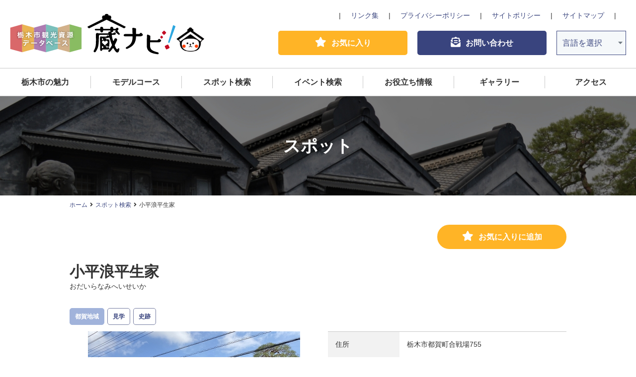

--- FILE ---
content_type: text/html; charset=UTF-8
request_url: https://www.tochigi-city-kura-navi.jp/spot/page.php?id=160
body_size: 4783
content:
<!doctype html>
<html lang="ja">
<head>
<!-- Global site tag (gtag.js) - Google Analytics -->
    <script async src="https://www.googletagmanager.com/gtag/js?id=UA-160264300-1"></script>
    <script>
      window.dataLayer = window.dataLayer || [];
      function gtag(){dataLayer.push(arguments);}
      gtag('js', new Date());

      gtag('config', 'UA-160264300-1');
    </script>
<meta charset="utf-8">
<meta http-equiv="X-UA-Compatible" content="IE=edge,chrome=1">
<title>小平浪平生家 | 栃木市観光資源データベース「蔵ナビ！」</title>
<meta name="description" content="栃木市観光資源データベース「蔵ナビ！」とは、栃木市の観光資源の倉庫（蔵）をコンセプトに、栃木市の観光スポットやイベントの情報を素早く入手できる検索サイトです。お気に入りスポットでオリジナルの観光ルートを作成など、「快適な観光」を手助けします。観光プランを計画する際は、ぜひ、ご活用ください！">
<meta name="viewport" content="width=device-width,initial-scale=1,user-scalable=no">
<meta name="format-detection" content="telephone=no">
<meta property="og:site_name" content="栃木市観光資源データベース「蔵ナビ！」" />
<meta property="og:title" content="小平浪平生家" />
<meta property="og:type" content="article" />
<meta property="og:image" content="https://www.tochigi-city-kura-navi.jp/common/img/ogp.png" />
<link rel="shortcut icon" href="../common/favicon.ico">
<link rel="apple-touch-icon" href="../common/webclip.png">
<link rel="stylesheet" href="../common/js/colorbox/colorbox.css">
<link rel="stylesheet" href="../common/js/slick/slick.css">
<link rel="stylesheet" href="../common/js/slick/slick-theme.css">
<link rel="stylesheet" href="../common/css/style.css">
</head>
<body>
        <header id="header">
            <h1 class="h-logo"><a href="/"><img src="/common/img/logo.png" alt="栃木市観光資源データベース「蔵ナビ！」"></a></h1>
            <div class="h-tools">
                <ul class="h-nav dib">
                    <li><a href="/link/">リンク集</a></li>
                    <li><a href="/privacy-policy/">プライバシーポリシー</a></li>
                    <li><a href="/site-policy/">サイトポリシー</a></li>
                    <li><a href="/sitemap/">サイトマップ</a></li>
                </ul>
                <ul class="h-btn dib">
                    <li><a href="/favorite/" class="btn btn-orange"><i class="fas fa-star "></i><span class="txt">お気に入り</span></a></li>
                    <li><a href="/inquiry/" class="btn btn-blue"><i class="fas fa-envelope-open-text"></i><span class="txt">お問い合わせ</span></a></li>
                    <li class="g-transrate">
                    	<dl>
                    		<dt>言語を選択</dt>
                    		<dd>
								<ul class="lang">
									<li><a href="https://translate.google.com/translate?sl=ja&tl=en&u=https://www.tochigi-city-kura-navi.jp/spot/page.php?id=160" target="_blank">English</a></li>
									<li><a href="https://translate.google.com/translate?sl=ja&tl=zh-CN&u=https://www.tochigi-city-kura-navi.jp/spot/page.php?id=160" target="_blank">中文（簡体字）</a></li>
									<li><a href="https://translate.google.com/translate?sl=ja&tl=zh-TW&u=https://www.tochigi-city-kura-navi.jp/spot/page.php?id=160" target="_blank">中文（繁体字）</a></li>
									<li><a href="https://translate.google.com/translate?sl=ja&tl=ko&u=https://www.tochigi-city-kura-navi.jp/spot/page.php?id=160" target="_blank">한국</a></li>
									<li><a href="https://translate.google.com/translate?sl=ja&tl=th&u=https://www.tochigi-city-kura-navi.jp/spot/page.php?id=160" target="_blank">ภาษาไทย</a></li>
								</ul>
                    		</dd>
                    	</dl>
                    </li>
                    <li class="btn-menu">
                        <a class="menu-trigger" href="#">
                            <span></span>
                            <span></span>
                            <span></span>
                        </a>
                        <span class="menu">MENU</span>
                    </li>
                </ul>
            </div>
        </header>
        
        <nav>
            <div id="gnavi">
                <ul>
					<li class="g-transrate sp-view tb-view">
						<dl>
							<dt>言語を選択</dt>
							<dd>
								<ul class="lang">
									<li><a href="https://translate.google.com/translate?sl=ja&tl=en&u=https://www.tochigi-city-kura-navi.jp/spot/page.php?id=160" target="_blank">English</a></li>
									<li><a href="https://translate.google.com/translate?sl=ja&tl=zh-CN&u=https://www.tochigi-city-kura-navi.jp/spot/page.php?id=160" target="_blank">中文（簡体字）</a></li>
									<li><a href="https://translate.google.com/translate?sl=ja&tl=zh-TW&u=https://www.tochigi-city-kura-navi.jp/spot/page.php?id=160" target="_blank">中文（繁体字）</a></li>
									<li><a href="https://translate.google.com/translate?sl=ja&tl=ko&u=https://www.tochigi-city-kura-navi.jp/spot/page.php?id=160" target="_blank">한국</a></li>
									<li><a href="https://translate.google.com/translate?sl=ja&tl=th&u=https://www.tochigi-city-kura-navi.jp/spot/page.php?id=160" target="_blank">ภาษาไทย</a></li>
								</ul>
							</dd>
						</dl>
					</li>
                    <li><a href="#" class="nolink">栃木市の魅力</a>
                        <ul>
                            <li><a href="/miryoku/#tochigi-city">栃木市の魅力</a></li>
                            <li><a href="/miryoku/#gourmet">栃木市のグルメ</a></li>
                            <li><a href="/miryoku/#edo">とちぎ江戸料理</a></li>
                            <li><a href="/miryoku/#history">栃木市の歴史</a></li>
                            <li><a href="/miryoku/#nature">栃木市の自然</a></li>
                            <li><a href="/miryoku/#play">栃木市の遊ぶ</a></li>
                            <li><a href="/miryoku/#buy">栃木市の買う</a></li>
                            <li><a href="/miryoku/#accommodation">栃木市の宿泊・案内</a></li>
                        </ul>
                    </li>
                    <li><a href="#" class="nolink">モデルコース</a>
                        <ul>
                            <li><a href="/course/">おすすめモデルコース一覧</a></li>
                            <li><a href="/course/vol01.php">蔵の街のんびり散策コース</a></li>
                            <li><a href="/course/vol02.php">歴史ロマン花めぐりコース</a></li>
                            <li><a href="/course/vol03.php">果物狩り大自然満喫コース</a></li>
                            <li><a href="/course/vol04.php">太平山ハイキングコース</a></li>
                            <li><a href="/course/vol05.php">とちぎ江戸料理満足コース</a></li>
                        </ul>
                    </li>
                    <li><a href="/spot/">スポット検索</a></li>
                    <li><a href="/event/">イベント検索</a></li>
                    <li><a href="#" class="nolink">お役立ち情報</a>
                        <ul>
                            <li><a href="/info/#traffic">市内の交通案内</a></li>
                            <li><a href="/info/#parking">駐車場</a></li>
                            <li><a href="/info/#rental">レンタサイクル</a></li>
                            <li><a href="/info/#taxi">タクシー及びレンタカー</a></li>
                            <li><a href="/info/#wifi">フリーWi-Fiスポット</a></li>
                            <li><a href="/info/#movie">観光動画と観光パンフレット</a></li>
                            <li><a href="/info/#ticket">お得なチケット</a></li>
                            <li><a href="/info/#information">観光案内所</a></li>
                            <li><a href="/info/#SNS">栃木市散策ガイドアプリとSNS</a></li>
                        </ul>
                    </li>
                    <li><a href="/gallery/">ギャラリー</a></li>
                    <li><a href="/access/">アクセス</a></li>
                </ul>
            </div>
        </nav>
<article>
<section id="contents-header" class="page">
<h1 class="pttl-page spot-page">スポット</h1>
<div class="inner">
<ul class="topicpath">
<li><a href="/">ホーム</a></li>
<li><a href="./">スポット検索</a></li>
<li>小平浪平生家</li>
</ul>
</div>
</section>
<section id="spot-page">
<div class="inner print-area">
<div class="favorite">
<a href="javascript:void(0);" id="favoriteBt160" class="btn btn-orange add-favorite"><i class="fas fa-star"></i><span id="favoriteStr160">お気に入りに追加</span></a>
</div>
<h2 class="spot-ttl">
<span class="name">小平浪平生家</span>
<span class="kana">おだいらなみへいせいか</span>
</h2>
<ul class="spot-cat dib">
<li class="area"><span>都賀地域</span></li>
<li><span>見学</span></li>
<li><span>史跡</span></li>
</ul>
<div class="spot-detail">
<div class="left">
<ul class="spot-slide">
<li><img src="/common/sysfile/spots/500x320/ID00000160main_img.jpg?1583308607" alt=""></li>
<li><img src="/common/sysfile/spots/500x320/ID00000160img1.jpg?1583308649" alt=""></li>
</ul>
<ul class="spot-slide-thum">
<li><figure style="background-image: url(/common/sysfile/spots/320x250/ID00000160main_img.jpg?1583308607);"></figure></li>
<li><figure style="background-image: url(/common/sysfile/spots/320x250/ID00000160img1.jpg?1583308649);"></figure></li>
</ul>
<div class="spot-txt">
「日立製作所創業者の生家」（石碑と案内板が門の脇に設置されている。）<br />
敷地面積は約2,400平方メートル。2018年10月に小平浪平記念会の働きかけで親族から栃木市に寄付されました。木造瓦葺き2階建ての母屋と土蔵のほかに、小平浪平が勉強部屋として使った離れがあるとか。また,遺品や書簡が残されています。現在は、外観のみ見学ができます。
</div>
<!--<div class="googlemap">
<iframe src="https://maps.google.co.jp/maps?output=embed&q=36.405728,139.743142" frameborder="0" style="border:0;" allowfullscreen="" aria-hidden="false" tabindex="0"></iframe>
</div>-->
</div>
<div class="right">
<table class="spot-table">
<tr>
<th>住所</th>
<td>栃木市都賀町合戦場755</td>
</tr>
<tr>
<th>観光所要時間</th>
<td>1時間以内<br></td>
</tr>
<tr>
<th>外国語対応</th>
<td>可能</td>
</tr>
<tr>
<th>外国語詳細</th>
<td>栃木市散策ガイドアプリ「蔵ミュゼ」対応</td>
</tr>
<tr>
<th>最寄り駅</th>
<td>合戦場駅</td>
</tr>
<tr>
<th>アクセス</th>
<td>東北自動車道栃木ICより車で約10分<br />
北関東自動車道都賀ICより車で約6分<br />
都賀西方SICより車で約16分<br />
<br>東武日光線合戦場駅から徒歩で約5分</td>
</tr>
</table>
</div>
</div>
<div class="btn-area">
<ul class="dib">
<li><a href="https://maps.google.com/maps?q=36.405728,139.743142" target="_blank" class="btn btn-link">地図を見る</a></li>
<li><a href="javascript:void(0);" onclick="pagePrint();" class="btn btn-link">印刷する</a></li>
<li><a href="gallery.php?spot_id=160" class="btn btn-link">画像を投稿する</a></li>
</ul>
</div>
</div>
<div id="posted-image" class="inner">
<h2 class="ttl">このスポットへの投稿画像</h2>
<ul class="gallery">
<li><a href="/common/sysfile/spot_galleries/1000x640/ID00000220main_img.jpg?1698720586" style="background-image: url(/common/sysfile/spot_galleries/320x250/ID00000220main_img.jpg?1698720586)" class="colorbox" title="【小平浪平生家】"></a></li>
<li><a href="/common/sysfile/spot_galleries/1000x640/ID00000221img1.jpg?1698720586" style="background-image: url(/common/sysfile/spot_galleries/320x250/ID00000221img1.jpg?1698720586)" class="colorbox" title="【小平浪平生家】"></a></li>
</ul>
</div>
</section>
</article>
<footer>
<div class="pagetop"><a href="#header"><img src="/common/img/pagetop.svg" alt="TOP"></a></div>
<div class="inner">
<p class="chara">栃木市マスコットキャラクター とち介</p>
<ul class="f-navi dib">
<li><a href="/link/">リンク集</a></li>
<li><a href="/privacy-policy/">プライバシーポリシー</a></li>
<li><a href="/site-policy/">サイトポリシー</a></li>
<li><a href="/sitemap/">サイトマップ</a></li>
<li><a href="/inquiry/">お問い合わせ</a></li>
</ul>
<address>栃木市観光振興課　〒328-8686 栃木県栃木市万町9-25　TEL：0282-21-2373　FAX：0282-21-2683</address>
<p class="copyright"><small>Copyright &copy; City of Tochigi. All Rights Reserved.</small></p>
</div>
</footer>
<script type="text/javascript" src="../common/js/jquery-2.2.4.min.js"></script>
<script type="text/javascript" src="../common/js/common.js"></script>
<script type="text/javascript" src="../common/js/slick/slick.min.js"></script>
<script type="text/javascript" src="../common/js/colorbox/jquery.colorbox-min.js"></script>
<script type="text/javascript">
$(function(){
$('.spot-slide').slick({
autoplay: true,
autoplaySpeed: 4000,
speed: 2000,
slidesToShow: 1,
slidesToScroll: 1,
arrows: false,
fade: true,
asNavFor: '.spot-slide-thum'
});
$('.spot-slide-thum').slick({
slidesToShow: 4,
slidesToScroll: 1,
asNavFor: '.spot-slide',
arrows: false,
//dots: true,
focusOnSelect: true
});
$(".colorbox").colorbox({
maxWidth:"90%",
maxHeight:"90%",
opacity: 0.7
});
});
$(document).on('click', '.add-favorite', function(a){favoriteControl('add', a.currentTarget.id.replace('favoriteBt', ''));});
$(document).on('click', '.del-favorite', function(a){favoriteControl('del', a.currentTarget.id.replace('favoriteBt', ''));});
function favoriteControl(a, i)
{
$.get("set_favorite.php", {action:a, id:i});
if (a === 'add') {
$('#favoriteBt' + i).removeClass('add-favorite');
$('#favoriteBt' + i).removeClass('btn-orange');
$('#favoriteBt' + i).addClass('del-favorite');
$('#favoriteBt' + i).addClass('btn-gray');
$('#favoriteStr' + i).html('お気に入り済');
}
if (a === 'del') {
$('#favoriteBt' + i).removeClass('del-favorite');
$('#favoriteBt' + i).removeClass('btn-gray');
$('#favoriteBt' + i).addClass('add-favorite');
$('#favoriteBt' + i).addClass('btn-orange');
$('#favoriteStr' + i).html('お気に入りに追加');
}
}
</script>
</body>
</html>

--- FILE ---
content_type: text/css
request_url: https://www.tochigi-city-kura-navi.jp/common/css/style.css
body_size: 30794
content:
.fa,.fas,.link,.far,.fal,.fab{-moz-osx-font-smoothing:grayscale;-webkit-font-smoothing:antialiased;display:inline-block;font-style:normal;font-variant:normal;text-rendering:auto;line-height:1}.fa-lg{font-size:1.33333em;line-height:.75em;vertical-align:-.0667em}.fa-xs{font-size:.75em}.fa-sm{font-size:.875em}.fa-1x{font-size:1em}.fa-2x{font-size:2em}.fa-3x{font-size:3em}.fa-4x{font-size:4em}.fa-5x{font-size:5em}.fa-6x{font-size:6em}.fa-7x{font-size:7em}.fa-8x{font-size:8em}.fa-9x{font-size:9em}.fa-10x{font-size:10em}.fa-fw{text-align:center;width:1.25em}.fa-ul{list-style-type:none;margin-left:2.5em;padding-left:0}.fa-ul>li{position:relative}.fa-li{left:-2em;position:absolute;text-align:center;width:2em;line-height:inherit}.fa-border{border:solid 0.08em #eee;border-radius:.1em;padding:.2em .25em .15em}.fa-pull-left{float:left}.fa-pull-right{float:right}.fa.fa-pull-left,.fas.fa-pull-left,.fa-pull-left.link,.far.fa-pull-left,.fal.fa-pull-left,.fab.fa-pull-left{margin-right:.3em}.fa.fa-pull-right,.fas.fa-pull-right,.fa-pull-right.link,.far.fa-pull-right,.fal.fa-pull-right,.fab.fa-pull-right{margin-left:.3em}.fa-spin{animation:fa-spin 2s infinite linear}.fa-pulse{animation:fa-spin 1s infinite steps(8)}@keyframes fa-spin{0%{transform:rotate(0deg)}100%{transform:rotate(360deg)}}.fa-rotate-90{-ms-filter:"progid:DXImageTransform.Microsoft.BasicImage(rotation=1)";transform:rotate(90deg)}.fa-rotate-180{-ms-filter:"progid:DXImageTransform.Microsoft.BasicImage(rotation=2)";transform:rotate(180deg)}.fa-rotate-270{-ms-filter:"progid:DXImageTransform.Microsoft.BasicImage(rotation=3)";transform:rotate(270deg)}.fa-flip-horizontal{-ms-filter:"progid:DXImageTransform.Microsoft.BasicImage(rotation=0, mirror=1)";transform:scale(-1, 1)}.fa-flip-vertical{-ms-filter:"progid:DXImageTransform.Microsoft.BasicImage(rotation=2, mirror=1)";transform:scale(1, -1)}.fa-flip-both,.fa-flip-horizontal.fa-flip-vertical{-ms-filter:"progid:DXImageTransform.Microsoft.BasicImage(rotation=2, mirror=1)";transform:scale(-1, -1)}:root .fa-rotate-90,:root .fa-rotate-180,:root .fa-rotate-270,:root .fa-flip-horizontal,:root .fa-flip-vertical,:root .fa-flip-both{filter:none}.fa-stack{display:inline-block;height:2em;line-height:2em;position:relative;vertical-align:middle;width:2.5em}.fa-stack-1x,.fa-stack-2x{left:0;position:absolute;text-align:center;width:100%}.fa-stack-1x{line-height:inherit}.fa-stack-2x{font-size:2em}.fa-inverse{color:#fff}.fa-500px:before{content:"\f26e"}.fa-accessible-icon:before{content:"\f368"}.fa-accusoft:before{content:"\f369"}.fa-acquisitions-incorporated:before{content:"\f6af"}.fa-ad:before{content:"\f641"}.fa-address-book:before{content:"\f2b9"}.fa-address-card:before{content:"\f2bb"}.fa-adjust:before{content:"\f042"}.fa-adn:before{content:"\f170"}.fa-adobe:before{content:"\f778"}.fa-adversal:before{content:"\f36a"}.fa-affiliatetheme:before{content:"\f36b"}.fa-air-freshener:before{content:"\f5d0"}.fa-algolia:before{content:"\f36c"}.fa-align-center:before{content:"\f037"}.fa-align-justify:before{content:"\f039"}.fa-align-left:before{content:"\f036"}.fa-align-right:before{content:"\f038"}.fa-alipay:before{content:"\f642"}.fa-allergies:before{content:"\f461"}.fa-amazon:before{content:"\f270"}.fa-amazon-pay:before{content:"\f42c"}.fa-ambulance:before{content:"\f0f9"}.fa-american-sign-language-interpreting:before{content:"\f2a3"}.fa-amilia:before{content:"\f36d"}.fa-anchor:before{content:"\f13d"}.fa-android:before{content:"\f17b"}.fa-angellist:before{content:"\f209"}.fa-angle-double-down:before{content:"\f103"}.fa-angle-double-left:before{content:"\f100"}.fa-angle-double-right:before{content:"\f101"}.fa-angle-double-up:before{content:"\f102"}.fa-angle-down:before{content:"\f107"}.fa-angle-left:before{content:"\f104"}.fa-angle-right:before{content:"\f105"}.fa-angle-up:before{content:"\f106"}.fa-angry:before{content:"\f556"}.fa-angrycreative:before{content:"\f36e"}.fa-angular:before{content:"\f420"}.fa-ankh:before{content:"\f644"}.fa-app-store:before{content:"\f36f"}.fa-app-store-ios:before{content:"\f370"}.fa-apper:before{content:"\f371"}.fa-apple:before{content:"\f179"}.fa-apple-alt:before{content:"\f5d1"}.fa-apple-pay:before{content:"\f415"}.fa-archive:before{content:"\f187"}.fa-archway:before{content:"\f557"}.fa-arrow-alt-circle-down:before{content:"\f358"}.fa-arrow-alt-circle-left:before{content:"\f359"}.fa-arrow-alt-circle-right:before{content:"\f35a"}.fa-arrow-alt-circle-up:before{content:"\f35b"}.fa-arrow-circle-down:before{content:"\f0ab"}.fa-arrow-circle-left:before{content:"\f0a8"}.fa-arrow-circle-right:before{content:"\f0a9"}.fa-arrow-circle-up:before{content:"\f0aa"}.fa-arrow-down:before{content:"\f063"}.fa-arrow-left:before{content:"\f060"}.fa-arrow-right:before{content:"\f061"}.fa-arrow-up:before{content:"\f062"}.fa-arrows-alt:before{content:"\f0b2"}.fa-arrows-alt-h:before{content:"\f337"}.fa-arrows-alt-v:before{content:"\f338"}.fa-artstation:before{content:"\f77a"}.fa-assistive-listening-systems:before{content:"\f2a2"}.fa-asterisk:before{content:"\f069"}.fa-asymmetrik:before{content:"\f372"}.fa-at:before{content:"\f1fa"}.fa-atlas:before{content:"\f558"}.fa-atlassian:before{content:"\f77b"}.fa-atom:before{content:"\f5d2"}.fa-audible:before{content:"\f373"}.fa-audio-description:before{content:"\f29e"}.fa-autoprefixer:before{content:"\f41c"}.fa-avianex:before{content:"\f374"}.fa-aviato:before{content:"\f421"}.fa-award:before{content:"\f559"}.fa-aws:before{content:"\f375"}.fa-baby:before{content:"\f77c"}.fa-baby-carriage:before{content:"\f77d"}.fa-backspace:before{content:"\f55a"}.fa-backward:before{content:"\f04a"}.fa-bacon:before{content:"\f7e5"}.fa-balance-scale:before{content:"\f24e"}.fa-ban:before{content:"\f05e"}.fa-band-aid:before{content:"\f462"}.fa-bandcamp:before{content:"\f2d5"}.fa-barcode:before{content:"\f02a"}.fa-bars:before{content:"\f0c9"}.fa-baseball-ball:before{content:"\f433"}.fa-basketball-ball:before{content:"\f434"}.fa-bath:before{content:"\f2cd"}.fa-battery-empty:before{content:"\f244"}.fa-battery-full:before{content:"\f240"}.fa-battery-half:before{content:"\f242"}.fa-battery-quarter:before{content:"\f243"}.fa-battery-three-quarters:before{content:"\f241"}.fa-bed:before{content:"\f236"}.fa-beer:before{content:"\f0fc"}.fa-behance:before{content:"\f1b4"}.fa-behance-square:before{content:"\f1b5"}.fa-bell:before{content:"\f0f3"}.fa-bell-slash:before{content:"\f1f6"}.fa-bezier-curve:before{content:"\f55b"}.fa-bible:before{content:"\f647"}.fa-bicycle:before{content:"\f206"}.fa-bimobject:before{content:"\f378"}.fa-binoculars:before{content:"\f1e5"}.fa-biohazard:before{content:"\f780"}.fa-birthday-cake:before{content:"\f1fd"}.fa-bitbucket:before{content:"\f171"}.fa-bitcoin:before{content:"\f379"}.fa-bity:before{content:"\f37a"}.fa-black-tie:before{content:"\f27e"}.fa-blackberry:before{content:"\f37b"}.fa-blender:before{content:"\f517"}.fa-blender-phone:before{content:"\f6b6"}.fa-blind:before{content:"\f29d"}.fa-blog:before{content:"\f781"}.fa-blogger:before{content:"\f37c"}.fa-blogger-b:before{content:"\f37d"}.fa-bluetooth:before{content:"\f293"}.fa-bluetooth-b:before{content:"\f294"}.fa-bold:before{content:"\f032"}.fa-bolt:before{content:"\f0e7"}.fa-bomb:before{content:"\f1e2"}.fa-bone:before{content:"\f5d7"}.fa-bong:before{content:"\f55c"}.fa-book:before{content:"\f02d"}.fa-book-dead:before{content:"\f6b7"}.fa-book-medical:before{content:"\f7e6"}.fa-book-open:before{content:"\f518"}.fa-book-reader:before{content:"\f5da"}.fa-bookmark:before{content:"\f02e"}.fa-bowling-ball:before{content:"\f436"}.fa-box:before{content:"\f466"}.fa-box-open:before{content:"\f49e"}.fa-boxes:before{content:"\f468"}.fa-braille:before{content:"\f2a1"}.fa-brain:before{content:"\f5dc"}.fa-bread-slice:before{content:"\f7ec"}.fa-briefcase:before{content:"\f0b1"}.fa-briefcase-medical:before{content:"\f469"}.fa-broadcast-tower:before{content:"\f519"}.fa-broom:before{content:"\f51a"}.fa-brush:before{content:"\f55d"}.fa-btc:before{content:"\f15a"}.fa-bug:before{content:"\f188"}.fa-building:before{content:"\f1ad"}.fa-bullhorn:before{content:"\f0a1"}.fa-bullseye:before{content:"\f140"}.fa-burn:before{content:"\f46a"}.fa-buromobelexperte:before{content:"\f37f"}.fa-bus:before{content:"\f207"}.fa-bus-alt:before{content:"\f55e"}.fa-business-time:before{content:"\f64a"}.fa-buysellads:before{content:"\f20d"}.fa-calculator:before{content:"\f1ec"}.fa-calendar:before{content:"\f133"}.fa-calendar-alt:before{content:"\f073"}.fa-calendar-check:before{content:"\f274"}.fa-calendar-day:before{content:"\f783"}.fa-calendar-minus:before{content:"\f272"}.fa-calendar-plus:before{content:"\f271"}.fa-calendar-times:before{content:"\f273"}.fa-calendar-week:before{content:"\f784"}.fa-camera:before{content:"\f030"}.fa-camera-retro:before{content:"\f083"}.fa-campground:before{content:"\f6bb"}.fa-canadian-maple-leaf:before{content:"\f785"}.fa-candy-cane:before{content:"\f786"}.fa-cannabis:before{content:"\f55f"}.fa-capsules:before{content:"\f46b"}.fa-car:before{content:"\f1b9"}.fa-car-alt:before{content:"\f5de"}.fa-car-battery:before{content:"\f5df"}.fa-car-crash:before{content:"\f5e1"}.fa-car-side:before{content:"\f5e4"}.fa-caret-down:before{content:"\f0d7"}.fa-caret-left:before{content:"\f0d9"}.fa-caret-right:before{content:"\f0da"}.fa-caret-square-down:before{content:"\f150"}.fa-caret-square-left:before{content:"\f191"}.fa-caret-square-right:before{content:"\f152"}.fa-caret-square-up:before{content:"\f151"}.fa-caret-up:before{content:"\f0d8"}.fa-carrot:before{content:"\f787"}.fa-cart-arrow-down:before{content:"\f218"}.fa-cart-plus:before{content:"\f217"}.fa-cash-register:before{content:"\f788"}.fa-cat:before{content:"\f6be"}.fa-cc-amazon-pay:before{content:"\f42d"}.fa-cc-amex:before{content:"\f1f3"}.fa-cc-apple-pay:before{content:"\f416"}.fa-cc-diners-club:before{content:"\f24c"}.fa-cc-discover:before{content:"\f1f2"}.fa-cc-jcb:before{content:"\f24b"}.fa-cc-mastercard:before{content:"\f1f1"}.fa-cc-paypal:before{content:"\f1f4"}.fa-cc-stripe:before{content:"\f1f5"}.fa-cc-visa:before{content:"\f1f0"}.fa-centercode:before{content:"\f380"}.fa-centos:before{content:"\f789"}.fa-certificate:before{content:"\f0a3"}.fa-chair:before{content:"\f6c0"}.fa-chalkboard:before{content:"\f51b"}.fa-chalkboard-teacher:before{content:"\f51c"}.fa-charging-station:before{content:"\f5e7"}.fa-chart-area:before{content:"\f1fe"}.fa-chart-bar:before{content:"\f080"}.fa-chart-line:before{content:"\f201"}.fa-chart-pie:before{content:"\f200"}.fa-check:before{content:"\f00c"}.fa-check-circle:before{content:"\f058"}.fa-check-double:before{content:"\f560"}.fa-check-square:before{content:"\f14a"}.fa-cheese:before{content:"\f7ef"}.fa-chess:before{content:"\f439"}.fa-chess-bishop:before{content:"\f43a"}.fa-chess-board:before{content:"\f43c"}.fa-chess-king:before{content:"\f43f"}.fa-chess-knight:before{content:"\f441"}.fa-chess-pawn:before{content:"\f443"}.fa-chess-queen:before{content:"\f445"}.fa-chess-rook:before{content:"\f447"}.fa-chevron-circle-down:before{content:"\f13a"}.fa-chevron-circle-left:before{content:"\f137"}.fa-chevron-circle-right:before{content:"\f138"}.fa-chevron-circle-up:before{content:"\f139"}.fa-chevron-down:before{content:"\f078"}.fa-chevron-left:before{content:"\f053"}.fa-chevron-right:before{content:"\f054"}.fa-chevron-up:before{content:"\f077"}.fa-child:before{content:"\f1ae"}.fa-chrome:before{content:"\f268"}.fa-church:before{content:"\f51d"}.fa-circle:before{content:"\f111"}.fa-circle-notch:before{content:"\f1ce"}.fa-city:before{content:"\f64f"}.fa-clinic-medical:before{content:"\f7f2"}.fa-clipboard:before{content:"\f328"}.fa-clipboard-check:before{content:"\f46c"}.fa-clipboard-list:before{content:"\f46d"}.fa-clock:before{content:"\f017"}.fa-clone:before{content:"\f24d"}.fa-closed-captioning:before{content:"\f20a"}.fa-cloud:before{content:"\f0c2"}.fa-cloud-download-alt:before{content:"\f381"}.fa-cloud-meatball:before{content:"\f73b"}.fa-cloud-moon:before{content:"\f6c3"}.fa-cloud-moon-rain:before{content:"\f73c"}.fa-cloud-rain:before{content:"\f73d"}.fa-cloud-showers-heavy:before{content:"\f740"}.fa-cloud-sun:before{content:"\f6c4"}.fa-cloud-sun-rain:before{content:"\f743"}.fa-cloud-upload-alt:before{content:"\f382"}.fa-cloudscale:before{content:"\f383"}.fa-cloudsmith:before{content:"\f384"}.fa-cloudversify:before{content:"\f385"}.fa-cocktail:before{content:"\f561"}.fa-code:before{content:"\f121"}.fa-code-branch:before{content:"\f126"}.fa-codepen:before{content:"\f1cb"}.fa-codiepie:before{content:"\f284"}.fa-coffee:before{content:"\f0f4"}.fa-cog:before{content:"\f013"}.fa-cogs:before{content:"\f085"}.fa-coins:before{content:"\f51e"}.fa-columns:before{content:"\f0db"}.fa-comment:before{content:"\f075"}.fa-comment-alt:before{content:"\f27a"}.fa-comment-dollar:before{content:"\f651"}.fa-comment-dots:before{content:"\f4ad"}.fa-comment-medical:before{content:"\f7f5"}.fa-comment-slash:before{content:"\f4b3"}.fa-comments:before{content:"\f086"}.fa-comments-dollar:before{content:"\f653"}.fa-compact-disc:before{content:"\f51f"}.fa-compass:before{content:"\f14e"}.fa-compress:before{content:"\f066"}.fa-compress-arrows-alt:before{content:"\f78c"}.fa-concierge-bell:before{content:"\f562"}.fa-confluence:before{content:"\f78d"}.fa-connectdevelop:before{content:"\f20e"}.fa-contao:before{content:"\f26d"}.fa-cookie:before{content:"\f563"}.fa-cookie-bite:before{content:"\f564"}.fa-copy:before{content:"\f0c5"}.fa-copyright:before{content:"\f1f9"}.fa-couch:before{content:"\f4b8"}.fa-cpanel:before{content:"\f388"}.fa-creative-commons:before{content:"\f25e"}.fa-creative-commons-by:before{content:"\f4e7"}.fa-creative-commons-nc:before{content:"\f4e8"}.fa-creative-commons-nc-eu:before{content:"\f4e9"}.fa-creative-commons-nc-jp:before{content:"\f4ea"}.fa-creative-commons-nd:before{content:"\f4eb"}.fa-creative-commons-pd:before{content:"\f4ec"}.fa-creative-commons-pd-alt:before{content:"\f4ed"}.fa-creative-commons-remix:before{content:"\f4ee"}.fa-creative-commons-sa:before{content:"\f4ef"}.fa-creative-commons-sampling:before{content:"\f4f0"}.fa-creative-commons-sampling-plus:before{content:"\f4f1"}.fa-creative-commons-share:before{content:"\f4f2"}.fa-creative-commons-zero:before{content:"\f4f3"}.fa-credit-card:before{content:"\f09d"}.fa-critical-role:before{content:"\f6c9"}.fa-crop:before{content:"\f125"}.fa-crop-alt:before{content:"\f565"}.fa-cross:before{content:"\f654"}.fa-crosshairs:before{content:"\f05b"}.fa-crow:before{content:"\f520"}.fa-crown:before{content:"\f521"}.fa-crutch:before{content:"\f7f7"}.fa-css3:before{content:"\f13c"}.fa-css3-alt:before{content:"\f38b"}.fa-cube:before{content:"\f1b2"}.fa-cubes:before{content:"\f1b3"}.fa-cut:before{content:"\f0c4"}.fa-cuttlefish:before{content:"\f38c"}.fa-d-and-d:before{content:"\f38d"}.fa-d-and-d-beyond:before{content:"\f6ca"}.fa-dashcube:before{content:"\f210"}.fa-database:before{content:"\f1c0"}.fa-deaf:before{content:"\f2a4"}.fa-delicious:before{content:"\f1a5"}.fa-democrat:before{content:"\f747"}.fa-deploydog:before{content:"\f38e"}.fa-deskpro:before{content:"\f38f"}.fa-desktop:before{content:"\f108"}.fa-dev:before{content:"\f6cc"}.fa-deviantart:before{content:"\f1bd"}.fa-dharmachakra:before{content:"\f655"}.fa-dhl:before{content:"\f790"}.fa-diagnoses:before{content:"\f470"}.fa-diaspora:before{content:"\f791"}.fa-dice:before{content:"\f522"}.fa-dice-d20:before{content:"\f6cf"}.fa-dice-d6:before{content:"\f6d1"}.fa-dice-five:before{content:"\f523"}.fa-dice-four:before{content:"\f524"}.fa-dice-one:before{content:"\f525"}.fa-dice-six:before{content:"\f526"}.fa-dice-three:before{content:"\f527"}.fa-dice-two:before{content:"\f528"}.fa-digg:before{content:"\f1a6"}.fa-digital-ocean:before{content:"\f391"}.fa-digital-tachograph:before{content:"\f566"}.fa-directions:before{content:"\f5eb"}.fa-discord:before{content:"\f392"}.fa-discourse:before{content:"\f393"}.fa-divide:before{content:"\f529"}.fa-dizzy:before{content:"\f567"}.fa-dna:before{content:"\f471"}.fa-dochub:before{content:"\f394"}.fa-docker:before{content:"\f395"}.fa-dog:before{content:"\f6d3"}.fa-dollar-sign:before{content:"\f155"}.fa-dolly:before{content:"\f472"}.fa-dolly-flatbed:before{content:"\f474"}.fa-donate:before{content:"\f4b9"}.fa-door-closed:before{content:"\f52a"}.fa-door-open:before{content:"\f52b"}.fa-dot-circle:before{content:"\f192"}.fa-dove:before{content:"\f4ba"}.fa-download:before{content:"\f019"}.fa-draft2digital:before{content:"\f396"}.fa-drafting-compass:before{content:"\f568"}.fa-dragon:before{content:"\f6d5"}.fa-draw-polygon:before{content:"\f5ee"}.fa-dribbble:before{content:"\f17d"}.fa-dribbble-square:before{content:"\f397"}.fa-dropbox:before{content:"\f16b"}.fa-drum:before{content:"\f569"}.fa-drum-steelpan:before{content:"\f56a"}.fa-drumstick-bite:before{content:"\f6d7"}.fa-drupal:before{content:"\f1a9"}.fa-dumbbell:before{content:"\f44b"}.fa-dumpster:before{content:"\f793"}.fa-dumpster-fire:before{content:"\f794"}.fa-dungeon:before{content:"\f6d9"}.fa-dyalog:before{content:"\f399"}.fa-earlybirds:before{content:"\f39a"}.fa-ebay:before{content:"\f4f4"}.fa-edge:before{content:"\f282"}.fa-edit:before{content:"\f044"}.fa-egg:before{content:"\f7fb"}.fa-eject:before{content:"\f052"}.fa-elementor:before{content:"\f430"}.fa-ellipsis-h:before{content:"\f141"}.fa-ellipsis-v:before{content:"\f142"}.fa-ello:before{content:"\f5f1"}.fa-ember:before{content:"\f423"}.fa-empire:before{content:"\f1d1"}.fa-envelope:before{content:"\f0e0"}.fa-envelope-open:before{content:"\f2b6"}.fa-envelope-open-text:before{content:"\f658"}.fa-envelope-square:before{content:"\f199"}.fa-envira:before{content:"\f299"}.fa-equals:before{content:"\f52c"}.fa-eraser:before{content:"\f12d"}.fa-erlang:before{content:"\f39d"}.fa-ethereum:before{content:"\f42e"}.fa-ethernet:before{content:"\f796"}.fa-etsy:before{content:"\f2d7"}.fa-euro-sign:before{content:"\f153"}.fa-exchange-alt:before{content:"\f362"}.fa-exclamation:before{content:"\f12a"}.fa-exclamation-circle:before{content:"\f06a"}.fa-exclamation-triangle:before{content:"\f071"}.fa-expand:before{content:"\f065"}.fa-expand-arrows-alt:before{content:"\f31e"}.fa-expeditedssl:before{content:"\f23e"}.fa-external-link-alt:before{content:"\f35d"}.fa-external-link-square-alt:before{content:"\f360"}.fa-eye:before{content:"\f06e"}.fa-eye-dropper:before{content:"\f1fb"}.fa-eye-slash:before{content:"\f070"}.fa-facebook:before{content:"\f09a"}.fa-facebook-f:before{content:"\f39e"}.fa-facebook-messenger:before{content:"\f39f"}.fa-facebook-square:before{content:"\f082"}.fa-fantasy-flight-games:before{content:"\f6dc"}.fa-fast-backward:before{content:"\f049"}.fa-fast-forward:before{content:"\f050"}.fa-fax:before{content:"\f1ac"}.fa-feather:before{content:"\f52d"}.fa-feather-alt:before{content:"\f56b"}.fa-fedex:before{content:"\f797"}.fa-fedora:before{content:"\f798"}.fa-female:before{content:"\f182"}.fa-fighter-jet:before{content:"\f0fb"}.fa-figma:before{content:"\f799"}.fa-file:before{content:"\f15b"}.fa-file-alt:before{content:"\f15c"}.fa-file-archive:before{content:"\f1c6"}.fa-file-audio:before{content:"\f1c7"}.fa-file-code:before{content:"\f1c9"}.fa-file-contract:before{content:"\f56c"}.fa-file-csv:before{content:"\f6dd"}.fa-file-download:before{content:"\f56d"}.fa-file-excel:before{content:"\f1c3"}.fa-file-export:before{content:"\f56e"}.fa-file-image:before{content:"\f1c5"}.fa-file-import:before{content:"\f56f"}.fa-file-invoice:before{content:"\f570"}.fa-file-invoice-dollar:before{content:"\f571"}.fa-file-medical:before{content:"\f477"}.fa-file-medical-alt:before{content:"\f478"}.fa-file-pdf:before{content:"\f1c1"}.fa-file-powerpoint:before{content:"\f1c4"}.fa-file-prescription:before{content:"\f572"}.fa-file-signature:before{content:"\f573"}.fa-file-upload:before{content:"\f574"}.fa-file-video:before{content:"\f1c8"}.fa-file-word:before{content:"\f1c2"}.fa-fill:before{content:"\f575"}.fa-fill-drip:before{content:"\f576"}.fa-film:before{content:"\f008"}.fa-filter:before{content:"\f0b0"}.fa-fingerprint:before{content:"\f577"}.fa-fire:before{content:"\f06d"}.fa-fire-alt:before{content:"\f7e4"}.fa-fire-extinguisher:before{content:"\f134"}.fa-firefox:before{content:"\f269"}.fa-first-aid:before{content:"\f479"}.fa-first-order:before{content:"\f2b0"}.fa-first-order-alt:before{content:"\f50a"}.fa-firstdraft:before{content:"\f3a1"}.fa-fish:before{content:"\f578"}.fa-fist-raised:before{content:"\f6de"}.fa-flag:before{content:"\f024"}.fa-flag-checkered:before{content:"\f11e"}.fa-flag-usa:before{content:"\f74d"}.fa-flask:before{content:"\f0c3"}.fa-flickr:before{content:"\f16e"}.fa-flipboard:before{content:"\f44d"}.fa-flushed:before{content:"\f579"}.fa-fly:before{content:"\f417"}.fa-folder:before{content:"\f07b"}.fa-folder-minus:before{content:"\f65d"}.fa-folder-open:before{content:"\f07c"}.fa-folder-plus:before{content:"\f65e"}.fa-font:before{content:"\f031"}.fa-font-awesome:before{content:"\f2b4"}.fa-font-awesome-alt:before{content:"\f35c"}.fa-font-awesome-flag:before{content:"\f425"}.fa-font-awesome-logo-full:before{content:"\f4e6"}.fa-fonticons:before{content:"\f280"}.fa-fonticons-fi:before{content:"\f3a2"}.fa-football-ball:before{content:"\f44e"}.fa-fort-awesome:before{content:"\f286"}.fa-fort-awesome-alt:before{content:"\f3a3"}.fa-forumbee:before{content:"\f211"}.fa-forward:before{content:"\f04e"}.fa-foursquare:before{content:"\f180"}.fa-free-code-camp:before{content:"\f2c5"}.fa-freebsd:before{content:"\f3a4"}.fa-frog:before{content:"\f52e"}.fa-frown:before{content:"\f119"}.fa-frown-open:before{content:"\f57a"}.fa-fulcrum:before{content:"\f50b"}.fa-funnel-dollar:before{content:"\f662"}.fa-futbol:before{content:"\f1e3"}.fa-galactic-republic:before{content:"\f50c"}.fa-galactic-senate:before{content:"\f50d"}.fa-gamepad:before{content:"\f11b"}.fa-gas-pump:before{content:"\f52f"}.fa-gavel:before{content:"\f0e3"}.fa-gem:before{content:"\f3a5"}.fa-genderless:before{content:"\f22d"}.fa-get-pocket:before{content:"\f265"}.fa-gg:before{content:"\f260"}.fa-gg-circle:before{content:"\f261"}.fa-ghost:before{content:"\f6e2"}.fa-gift:before{content:"\f06b"}.fa-gifts:before{content:"\f79c"}.fa-git:before{content:"\f1d3"}.fa-git-square:before{content:"\f1d2"}.fa-github:before{content:"\f09b"}.fa-github-alt:before{content:"\f113"}.fa-github-square:before{content:"\f092"}.fa-gitkraken:before{content:"\f3a6"}.fa-gitlab:before{content:"\f296"}.fa-gitter:before{content:"\f426"}.fa-glass-cheers:before{content:"\f79f"}.fa-glass-martini:before{content:"\f000"}.fa-glass-martini-alt:before{content:"\f57b"}.fa-glass-whiskey:before{content:"\f7a0"}.fa-glasses:before{content:"\f530"}.fa-glide:before{content:"\f2a5"}.fa-glide-g:before{content:"\f2a6"}.fa-globe:before{content:"\f0ac"}.fa-globe-africa:before{content:"\f57c"}.fa-globe-americas:before{content:"\f57d"}.fa-globe-asia:before{content:"\f57e"}.fa-globe-europe:before{content:"\f7a2"}.fa-gofore:before{content:"\f3a7"}.fa-golf-ball:before{content:"\f450"}.fa-goodreads:before{content:"\f3a8"}.fa-goodreads-g:before{content:"\f3a9"}.fa-google:before{content:"\f1a0"}.fa-google-drive:before{content:"\f3aa"}.fa-google-play:before{content:"\f3ab"}.fa-google-plus:before{content:"\f2b3"}.fa-google-plus-g:before{content:"\f0d5"}.fa-google-plus-square:before{content:"\f0d4"}.fa-google-wallet:before{content:"\f1ee"}.fa-gopuram:before{content:"\f664"}.fa-graduation-cap:before{content:"\f19d"}.fa-gratipay:before{content:"\f184"}.fa-grav:before{content:"\f2d6"}.fa-greater-than:before{content:"\f531"}.fa-greater-than-equal:before{content:"\f532"}.fa-grimace:before{content:"\f57f"}.fa-grin:before{content:"\f580"}.fa-grin-alt:before{content:"\f581"}.fa-grin-beam:before{content:"\f582"}.fa-grin-beam-sweat:before{content:"\f583"}.fa-grin-hearts:before{content:"\f584"}.fa-grin-squint:before{content:"\f585"}.fa-grin-squint-tears:before{content:"\f586"}.fa-grin-stars:before{content:"\f587"}.fa-grin-tears:before{content:"\f588"}.fa-grin-tongue:before{content:"\f589"}.fa-grin-tongue-squint:before{content:"\f58a"}.fa-grin-tongue-wink:before{content:"\f58b"}.fa-grin-wink:before{content:"\f58c"}.fa-grip-horizontal:before{content:"\f58d"}.fa-grip-lines:before{content:"\f7a4"}.fa-grip-lines-vertical:before{content:"\f7a5"}.fa-grip-vertical:before{content:"\f58e"}.fa-gripfire:before{content:"\f3ac"}.fa-grunt:before{content:"\f3ad"}.fa-guitar:before{content:"\f7a6"}.fa-gulp:before{content:"\f3ae"}.fa-h-square:before{content:"\f0fd"}.fa-hacker-news:before{content:"\f1d4"}.fa-hacker-news-square:before{content:"\f3af"}.fa-hackerrank:before{content:"\f5f7"}.fa-hamburger:before{content:"\f805"}.fa-hammer:before{content:"\f6e3"}.fa-hamsa:before{content:"\f665"}.fa-hand-holding:before{content:"\f4bd"}.fa-hand-holding-heart:before{content:"\f4be"}.fa-hand-holding-usd:before{content:"\f4c0"}.fa-hand-lizard:before{content:"\f258"}.fa-hand-middle-finger:before{content:"\f806"}.fa-hand-paper:before{content:"\f256"}.fa-hand-peace:before{content:"\f25b"}.fa-hand-point-down:before{content:"\f0a7"}.fa-hand-point-left:before{content:"\f0a5"}.fa-hand-point-right:before{content:"\f0a4"}.fa-hand-point-up:before{content:"\f0a6"}.fa-hand-pointer:before{content:"\f25a"}.fa-hand-rock:before{content:"\f255"}.fa-hand-scissors:before{content:"\f257"}.fa-hand-spock:before{content:"\f259"}.fa-hands:before{content:"\f4c2"}.fa-hands-helping:before{content:"\f4c4"}.fa-handshake:before{content:"\f2b5"}.fa-hanukiah:before{content:"\f6e6"}.fa-hard-hat:before{content:"\f807"}.fa-hashtag:before{content:"\f292"}.fa-hat-wizard:before{content:"\f6e8"}.fa-haykal:before{content:"\f666"}.fa-hdd:before{content:"\f0a0"}.fa-heading:before{content:"\f1dc"}.fa-headphones:before{content:"\f025"}.fa-headphones-alt:before{content:"\f58f"}.fa-headset:before{content:"\f590"}.fa-heart:before{content:"\f004"}.fa-heart-broken:before{content:"\f7a9"}.fa-heartbeat:before{content:"\f21e"}.fa-helicopter:before{content:"\f533"}.fa-highlighter:before{content:"\f591"}.fa-hiking:before{content:"\f6ec"}.fa-hippo:before{content:"\f6ed"}.fa-hips:before{content:"\f452"}.fa-hire-a-helper:before{content:"\f3b0"}.fa-history:before{content:"\f1da"}.fa-hockey-puck:before{content:"\f453"}.fa-holly-berry:before{content:"\f7aa"}.fa-home:before{content:"\f015"}.fa-hooli:before{content:"\f427"}.fa-hornbill:before{content:"\f592"}.fa-horse:before{content:"\f6f0"}.fa-horse-head:before{content:"\f7ab"}.fa-hospital:before{content:"\f0f8"}.fa-hospital-alt:before{content:"\f47d"}.fa-hospital-symbol:before{content:"\f47e"}.fa-hot-tub:before{content:"\f593"}.fa-hotdog:before{content:"\f80f"}.fa-hotel:before{content:"\f594"}.fa-hotjar:before{content:"\f3b1"}.fa-hourglass:before{content:"\f254"}.fa-hourglass-end:before{content:"\f253"}.fa-hourglass-half:before{content:"\f252"}.fa-hourglass-start:before{content:"\f251"}.fa-house-damage:before{content:"\f6f1"}.fa-houzz:before{content:"\f27c"}.fa-hryvnia:before{content:"\f6f2"}.fa-html5:before{content:"\f13b"}.fa-hubspot:before{content:"\f3b2"}.fa-i-cursor:before{content:"\f246"}.fa-ice-cream:before{content:"\f810"}.fa-icicles:before{content:"\f7ad"}.fa-id-badge:before{content:"\f2c1"}.fa-id-card:before{content:"\f2c2"}.fa-id-card-alt:before{content:"\f47f"}.fa-igloo:before{content:"\f7ae"}.fa-image:before{content:"\f03e"}.fa-images:before{content:"\f302"}.fa-imdb:before{content:"\f2d8"}.fa-inbox:before{content:"\f01c"}.fa-indent:before{content:"\f03c"}.fa-industry:before{content:"\f275"}.fa-infinity:before{content:"\f534"}.fa-info:before{content:"\f129"}.fa-info-circle:before{content:"\f05a"}.fa-instagram:before{content:"\f16d"}.fa-intercom:before{content:"\f7af"}.fa-internet-explorer:before{content:"\f26b"}.fa-invision:before{content:"\f7b0"}.fa-ioxhost:before{content:"\f208"}.fa-italic:before{content:"\f033"}.fa-itunes:before{content:"\f3b4"}.fa-itunes-note:before{content:"\f3b5"}.fa-java:before{content:"\f4e4"}.fa-jedi:before{content:"\f669"}.fa-jedi-order:before{content:"\f50e"}.fa-jenkins:before{content:"\f3b6"}.fa-jira:before{content:"\f7b1"}.fa-joget:before{content:"\f3b7"}.fa-joint:before{content:"\f595"}.fa-joomla:before{content:"\f1aa"}.fa-journal-whills:before{content:"\f66a"}.fa-js:before{content:"\f3b8"}.fa-js-square:before{content:"\f3b9"}.fa-jsfiddle:before{content:"\f1cc"}.fa-kaaba:before{content:"\f66b"}.fa-kaggle:before{content:"\f5fa"}.fa-key:before{content:"\f084"}.fa-keybase:before{content:"\f4f5"}.fa-keyboard:before{content:"\f11c"}.fa-keycdn:before{content:"\f3ba"}.fa-khanda:before{content:"\f66d"}.fa-kickstarter:before{content:"\f3bb"}.fa-kickstarter-k:before{content:"\f3bc"}.fa-kiss:before{content:"\f596"}.fa-kiss-beam:before{content:"\f597"}.fa-kiss-wink-heart:before{content:"\f598"}.fa-kiwi-bird:before{content:"\f535"}.fa-korvue:before{content:"\f42f"}.fa-landmark:before{content:"\f66f"}.fa-language:before{content:"\f1ab"}.fa-laptop:before{content:"\f109"}.fa-laptop-code:before{content:"\f5fc"}.fa-laptop-medical:before{content:"\f812"}.fa-laravel:before{content:"\f3bd"}.fa-lastfm:before{content:"\f202"}.fa-lastfm-square:before{content:"\f203"}.fa-laugh:before{content:"\f599"}.fa-laugh-beam:before{content:"\f59a"}.fa-laugh-squint:before{content:"\f59b"}.fa-laugh-wink:before{content:"\f59c"}.fa-layer-group:before{content:"\f5fd"}.fa-leaf:before{content:"\f06c"}.fa-leanpub:before{content:"\f212"}.fa-lemon:before{content:"\f094"}.fa-less:before{content:"\f41d"}.fa-less-than:before{content:"\f536"}.fa-less-than-equal:before{content:"\f537"}.fa-level-down-alt:before{content:"\f3be"}.fa-level-up-alt:before{content:"\f3bf"}.fa-life-ring:before{content:"\f1cd"}.fa-lightbulb:before{content:"\f0eb"}.fa-line:before{content:"\f3c0"}.fa-link:before{content:"\f0c1"}.fa-linkedin:before{content:"\f08c"}.fa-linkedin-in:before{content:"\f0e1"}.fa-linode:before{content:"\f2b8"}.fa-linux:before{content:"\f17c"}.fa-lira-sign:before{content:"\f195"}.fa-list:before{content:"\f03a"}.fa-list-alt:before{content:"\f022"}.fa-list-ol:before{content:"\f0cb"}.fa-list-ul:before{content:"\f0ca"}.fa-location-arrow:before{content:"\f124"}.fa-lock:before{content:"\f023"}.fa-lock-open:before{content:"\f3c1"}.fa-long-arrow-alt-down:before{content:"\f309"}.fa-long-arrow-alt-left:before{content:"\f30a"}.fa-long-arrow-alt-right:before{content:"\f30b"}.fa-long-arrow-alt-up:before{content:"\f30c"}.fa-low-vision:before{content:"\f2a8"}.fa-luggage-cart:before{content:"\f59d"}.fa-lyft:before{content:"\f3c3"}.fa-magento:before{content:"\f3c4"}.fa-magic:before{content:"\f0d0"}.fa-magnet:before{content:"\f076"}.fa-mail-bulk:before{content:"\f674"}.fa-mailchimp:before{content:"\f59e"}.fa-male:before{content:"\f183"}.fa-mandalorian:before{content:"\f50f"}.fa-map:before{content:"\f279"}.fa-map-marked:before{content:"\f59f"}.fa-map-marked-alt:before{content:"\f5a0"}.fa-map-marker:before{content:"\f041"}.fa-map-marker-alt:before{content:"\f3c5"}.fa-map-pin:before{content:"\f276"}.fa-map-signs:before{content:"\f277"}.fa-markdown:before{content:"\f60f"}.fa-marker:before{content:"\f5a1"}.fa-mars:before{content:"\f222"}.fa-mars-double:before{content:"\f227"}.fa-mars-stroke:before{content:"\f229"}.fa-mars-stroke-h:before{content:"\f22b"}.fa-mars-stroke-v:before{content:"\f22a"}.fa-mask:before{content:"\f6fa"}.fa-mastodon:before{content:"\f4f6"}.fa-maxcdn:before{content:"\f136"}.fa-medal:before{content:"\f5a2"}.fa-medapps:before{content:"\f3c6"}.fa-medium:before{content:"\f23a"}.fa-medium-m:before{content:"\f3c7"}.fa-medkit:before{content:"\f0fa"}.fa-medrt:before{content:"\f3c8"}.fa-meetup:before{content:"\f2e0"}.fa-megaport:before{content:"\f5a3"}.fa-meh:before{content:"\f11a"}.fa-meh-blank:before{content:"\f5a4"}.fa-meh-rolling-eyes:before{content:"\f5a5"}.fa-memory:before{content:"\f538"}.fa-mendeley:before{content:"\f7b3"}.fa-menorah:before{content:"\f676"}.fa-mercury:before{content:"\f223"}.fa-meteor:before{content:"\f753"}.fa-microchip:before{content:"\f2db"}.fa-microphone:before{content:"\f130"}.fa-microphone-alt:before{content:"\f3c9"}.fa-microphone-alt-slash:before{content:"\f539"}.fa-microphone-slash:before{content:"\f131"}.fa-microscope:before{content:"\f610"}.fa-microsoft:before{content:"\f3ca"}.fa-minus:before{content:"\f068"}.fa-minus-circle:before{content:"\f056"}.fa-minus-square:before{content:"\f146"}.fa-mitten:before{content:"\f7b5"}.fa-mix:before{content:"\f3cb"}.fa-mixcloud:before{content:"\f289"}.fa-mizuni:before{content:"\f3cc"}.fa-mobile:before{content:"\f10b"}.fa-mobile-alt:before{content:"\f3cd"}.fa-modx:before{content:"\f285"}.fa-monero:before{content:"\f3d0"}.fa-money-bill:before{content:"\f0d6"}.fa-money-bill-alt:before{content:"\f3d1"}.fa-money-bill-wave:before{content:"\f53a"}.fa-money-bill-wave-alt:before{content:"\f53b"}.fa-money-check:before{content:"\f53c"}.fa-money-check-alt:before{content:"\f53d"}.fa-monument:before{content:"\f5a6"}.fa-moon:before{content:"\f186"}.fa-mortar-pestle:before{content:"\f5a7"}.fa-mosque:before{content:"\f678"}.fa-motorcycle:before{content:"\f21c"}.fa-mountain:before{content:"\f6fc"}.fa-mouse-pointer:before{content:"\f245"}.fa-mug-hot:before{content:"\f7b6"}.fa-music:before{content:"\f001"}.fa-napster:before{content:"\f3d2"}.fa-neos:before{content:"\f612"}.fa-network-wired:before{content:"\f6ff"}.fa-neuter:before{content:"\f22c"}.fa-newspaper:before{content:"\f1ea"}.fa-nimblr:before{content:"\f5a8"}.fa-nintendo-switch:before{content:"\f418"}.fa-node:before{content:"\f419"}.fa-node-js:before{content:"\f3d3"}.fa-not-equal:before{content:"\f53e"}.fa-notes-medical:before{content:"\f481"}.fa-npm:before{content:"\f3d4"}.fa-ns8:before{content:"\f3d5"}.fa-nutritionix:before{content:"\f3d6"}.fa-object-group:before{content:"\f247"}.fa-object-ungroup:before{content:"\f248"}.fa-odnoklassniki:before{content:"\f263"}.fa-odnoklassniki-square:before{content:"\f264"}.fa-oil-can:before{content:"\f613"}.fa-old-republic:before{content:"\f510"}.fa-om:before{content:"\f679"}.fa-opencart:before{content:"\f23d"}.fa-openid:before{content:"\f19b"}.fa-opera:before{content:"\f26a"}.fa-optin-monster:before{content:"\f23c"}.fa-osi:before{content:"\f41a"}.fa-otter:before{content:"\f700"}.fa-outdent:before{content:"\f03b"}.fa-page4:before{content:"\f3d7"}.fa-pagelines:before{content:"\f18c"}.fa-pager:before{content:"\f815"}.fa-paint-brush:before{content:"\f1fc"}.fa-paint-roller:before{content:"\f5aa"}.fa-palette:before{content:"\f53f"}.fa-palfed:before{content:"\f3d8"}.fa-pallet:before{content:"\f482"}.fa-paper-plane:before{content:"\f1d8"}.fa-paperclip:before{content:"\f0c6"}.fa-parachute-box:before{content:"\f4cd"}.fa-paragraph:before{content:"\f1dd"}.fa-parking:before{content:"\f540"}.fa-passport:before{content:"\f5ab"}.fa-pastafarianism:before{content:"\f67b"}.fa-paste:before{content:"\f0ea"}.fa-patreon:before{content:"\f3d9"}.fa-pause:before{content:"\f04c"}.fa-pause-circle:before{content:"\f28b"}.fa-paw:before{content:"\f1b0"}.fa-paypal:before{content:"\f1ed"}.fa-peace:before{content:"\f67c"}.fa-pen:before{content:"\f304"}.fa-pen-alt:before{content:"\f305"}.fa-pen-fancy:before{content:"\f5ac"}.fa-pen-nib:before{content:"\f5ad"}.fa-pen-square:before{content:"\f14b"}.fa-pencil-alt:before{content:"\f303"}.fa-pencil-ruler:before{content:"\f5ae"}.fa-penny-arcade:before{content:"\f704"}.fa-people-carry:before{content:"\f4ce"}.fa-pepper-hot:before{content:"\f816"}.fa-percent:before{content:"\f295"}.fa-percentage:before{content:"\f541"}.fa-periscope:before{content:"\f3da"}.fa-person-booth:before{content:"\f756"}.fa-phabricator:before{content:"\f3db"}.fa-phoenix-framework:before{content:"\f3dc"}.fa-phoenix-squadron:before{content:"\f511"}.fa-phone:before{content:"\f095"}.fa-phone-slash:before{content:"\f3dd"}.fa-phone-square:before{content:"\f098"}.fa-phone-volume:before{content:"\f2a0"}.fa-php:before{content:"\f457"}.fa-pied-piper:before{content:"\f2ae"}.fa-pied-piper-alt:before{content:"\f1a8"}.fa-pied-piper-hat:before{content:"\f4e5"}.fa-pied-piper-pp:before{content:"\f1a7"}.fa-piggy-bank:before{content:"\f4d3"}.fa-pills:before{content:"\f484"}.fa-pinterest:before{content:"\f0d2"}.fa-pinterest-p:before{content:"\f231"}.fa-pinterest-square:before{content:"\f0d3"}.fa-pizza-slice:before{content:"\f818"}.fa-place-of-worship:before{content:"\f67f"}.fa-plane:before{content:"\f072"}.fa-plane-arrival:before{content:"\f5af"}.fa-plane-departure:before{content:"\f5b0"}.fa-play:before{content:"\f04b"}.fa-play-circle:before{content:"\f144"}.fa-playstation:before{content:"\f3df"}.fa-plug:before{content:"\f1e6"}.fa-plus:before{content:"\f067"}.fa-plus-circle:before{content:"\f055"}.fa-plus-square:before{content:"\f0fe"}.fa-podcast:before{content:"\f2ce"}.fa-poll:before{content:"\f681"}.fa-poll-h:before{content:"\f682"}.fa-poo:before{content:"\f2fe"}.fa-poo-storm:before{content:"\f75a"}.fa-poop:before{content:"\f619"}.fa-portrait:before{content:"\f3e0"}.fa-pound-sign:before{content:"\f154"}.fa-power-off:before{content:"\f011"}.fa-pray:before{content:"\f683"}.fa-praying-hands:before{content:"\f684"}.fa-prescription:before{content:"\f5b1"}.fa-prescription-bottle:before{content:"\f485"}.fa-prescription-bottle-alt:before{content:"\f486"}.fa-print:before{content:"\f02f"}.fa-procedures:before{content:"\f487"}.fa-product-hunt:before{content:"\f288"}.fa-project-diagram:before{content:"\f542"}.fa-pushed:before{content:"\f3e1"}.fa-puzzle-piece:before{content:"\f12e"}.fa-python:before{content:"\f3e2"}.fa-qq:before{content:"\f1d6"}.fa-qrcode:before{content:"\f029"}.fa-question:before{content:"\f128"}.fa-question-circle:before{content:"\f059"}.fa-quidditch:before{content:"\f458"}.fa-quinscape:before{content:"\f459"}.fa-quora:before{content:"\f2c4"}.fa-quote-left:before{content:"\f10d"}.fa-quote-right:before{content:"\f10e"}.fa-quran:before{content:"\f687"}.fa-r-project:before{content:"\f4f7"}.fa-radiation:before{content:"\f7b9"}.fa-radiation-alt:before{content:"\f7ba"}.fa-rainbow:before{content:"\f75b"}.fa-random:before{content:"\f074"}.fa-raspberry-pi:before{content:"\f7bb"}.fa-ravelry:before{content:"\f2d9"}.fa-react:before{content:"\f41b"}.fa-reacteurope:before{content:"\f75d"}.fa-readme:before{content:"\f4d5"}.fa-rebel:before{content:"\f1d0"}.fa-receipt:before{content:"\f543"}.fa-recycle:before{content:"\f1b8"}.fa-red-river:before{content:"\f3e3"}.fa-reddit:before{content:"\f1a1"}.fa-reddit-alien:before{content:"\f281"}.fa-reddit-square:before{content:"\f1a2"}.fa-redhat:before{content:"\f7bc"}.fa-redo:before{content:"\f01e"}.fa-redo-alt:before{content:"\f2f9"}.fa-registered:before{content:"\f25d"}.fa-renren:before{content:"\f18b"}.fa-reply:before{content:"\f3e5"}.fa-reply-all:before{content:"\f122"}.fa-replyd:before{content:"\f3e6"}.fa-republican:before{content:"\f75e"}.fa-researchgate:before{content:"\f4f8"}.fa-resolving:before{content:"\f3e7"}.fa-restroom:before{content:"\f7bd"}.fa-retweet:before{content:"\f079"}.fa-rev:before{content:"\f5b2"}.fa-ribbon:before{content:"\f4d6"}.fa-ring:before{content:"\f70b"}.fa-road:before{content:"\f018"}.fa-robot:before{content:"\f544"}.fa-rocket:before{content:"\f135"}.fa-rocketchat:before{content:"\f3e8"}.fa-rockrms:before{content:"\f3e9"}.fa-route:before{content:"\f4d7"}.fa-rss:before{content:"\f09e"}.fa-rss-square:before{content:"\f143"}.fa-ruble-sign:before{content:"\f158"}.fa-ruler:before{content:"\f545"}.fa-ruler-combined:before{content:"\f546"}.fa-ruler-horizontal:before{content:"\f547"}.fa-ruler-vertical:before{content:"\f548"}.fa-running:before{content:"\f70c"}.fa-rupee-sign:before{content:"\f156"}.fa-sad-cry:before{content:"\f5b3"}.fa-sad-tear:before{content:"\f5b4"}.fa-safari:before{content:"\f267"}.fa-sass:before{content:"\f41e"}.fa-satellite:before{content:"\f7bf"}.fa-satellite-dish:before{content:"\f7c0"}.fa-save:before{content:"\f0c7"}.fa-schlix:before{content:"\f3ea"}.fa-school:before{content:"\f549"}.fa-screwdriver:before{content:"\f54a"}.fa-scribd:before{content:"\f28a"}.fa-scroll:before{content:"\f70e"}.fa-sd-card:before{content:"\f7c2"}.fa-search:before{content:"\f002"}.fa-search-dollar:before{content:"\f688"}.fa-search-location:before{content:"\f689"}.fa-search-minus:before{content:"\f010"}.fa-search-plus:before{content:"\f00e"}.fa-searchengin:before{content:"\f3eb"}.fa-seedling:before{content:"\f4d8"}.fa-sellcast:before{content:"\f2da"}.fa-sellsy:before{content:"\f213"}.fa-server:before{content:"\f233"}.fa-servicestack:before{content:"\f3ec"}.fa-shapes:before{content:"\f61f"}.fa-share:before{content:"\f064"}.fa-share-alt:before{content:"\f1e0"}.fa-share-alt-square:before{content:"\f1e1"}.fa-share-square:before{content:"\f14d"}.fa-shekel-sign:before{content:"\f20b"}.fa-shield-alt:before{content:"\f3ed"}.fa-ship:before{content:"\f21a"}.fa-shipping-fast:before{content:"\f48b"}.fa-shirtsinbulk:before{content:"\f214"}.fa-shoe-prints:before{content:"\f54b"}.fa-shopping-bag:before{content:"\f290"}.fa-shopping-basket:before{content:"\f291"}.fa-shopping-cart:before{content:"\f07a"}.fa-shopware:before{content:"\f5b5"}.fa-shower:before{content:"\f2cc"}.fa-shuttle-van:before{content:"\f5b6"}.fa-sign:before{content:"\f4d9"}.fa-sign-in-alt:before{content:"\f2f6"}.fa-sign-language:before{content:"\f2a7"}.fa-sign-out-alt:before{content:"\f2f5"}.fa-signal:before{content:"\f012"}.fa-signature:before{content:"\f5b7"}.fa-sim-card:before{content:"\f7c4"}.fa-simplybuilt:before{content:"\f215"}.fa-sistrix:before{content:"\f3ee"}.fa-sitemap:before{content:"\f0e8"}.fa-sith:before{content:"\f512"}.fa-skating:before{content:"\f7c5"}.fa-sketch:before{content:"\f7c6"}.fa-skiing:before{content:"\f7c9"}.fa-skiing-nordic:before{content:"\f7ca"}.fa-skull:before{content:"\f54c"}.fa-skull-crossbones:before{content:"\f714"}.fa-skyatlas:before{content:"\f216"}.fa-skype:before{content:"\f17e"}.fa-slack:before{content:"\f198"}.fa-slack-hash:before{content:"\f3ef"}.fa-slash:before{content:"\f715"}.fa-sleigh:before{content:"\f7cc"}.fa-sliders-h:before{content:"\f1de"}.fa-slideshare:before{content:"\f1e7"}.fa-smile:before{content:"\f118"}.fa-smile-beam:before{content:"\f5b8"}.fa-smile-wink:before{content:"\f4da"}.fa-smog:before{content:"\f75f"}.fa-smoking:before{content:"\f48d"}.fa-smoking-ban:before{content:"\f54d"}.fa-sms:before{content:"\f7cd"}.fa-snapchat:before{content:"\f2ab"}.fa-snapchat-ghost:before{content:"\f2ac"}.fa-snapchat-square:before{content:"\f2ad"}.fa-snowboarding:before{content:"\f7ce"}.fa-snowflake:before{content:"\f2dc"}.fa-snowman:before{content:"\f7d0"}.fa-snowplow:before{content:"\f7d2"}.fa-socks:before{content:"\f696"}.fa-solar-panel:before{content:"\f5ba"}.fa-sort:before{content:"\f0dc"}.fa-sort-alpha-down:before{content:"\f15d"}.fa-sort-alpha-up:before{content:"\f15e"}.fa-sort-amount-down:before{content:"\f160"}.fa-sort-amount-up:before{content:"\f161"}.fa-sort-down:before{content:"\f0dd"}.fa-sort-numeric-down:before{content:"\f162"}.fa-sort-numeric-up:before{content:"\f163"}.fa-sort-up:before{content:"\f0de"}.fa-soundcloud:before{content:"\f1be"}.fa-sourcetree:before{content:"\f7d3"}.fa-spa:before{content:"\f5bb"}.fa-space-shuttle:before{content:"\f197"}.fa-speakap:before{content:"\f3f3"}.fa-spider:before{content:"\f717"}.fa-spinner:before{content:"\f110"}.fa-splotch:before{content:"\f5bc"}.fa-spotify:before{content:"\f1bc"}.fa-spray-can:before{content:"\f5bd"}.fa-square:before{content:"\f0c8"}.fa-square-full:before{content:"\f45c"}.fa-square-root-alt:before{content:"\f698"}.fa-squarespace:before{content:"\f5be"}.fa-stack-exchange:before{content:"\f18d"}.fa-stack-overflow:before{content:"\f16c"}.fa-stamp:before{content:"\f5bf"}.fa-star:before{content:"\f005"}.fa-star-and-crescent:before{content:"\f699"}.fa-star-half:before{content:"\f089"}.fa-star-half-alt:before{content:"\f5c0"}.fa-star-of-david:before{content:"\f69a"}.fa-star-of-life:before{content:"\f621"}.fa-staylinked:before{content:"\f3f5"}.fa-steam:before{content:"\f1b6"}.fa-steam-square:before{content:"\f1b7"}.fa-steam-symbol:before{content:"\f3f6"}.fa-step-backward:before{content:"\f048"}.fa-step-forward:before{content:"\f051"}.fa-stethoscope:before{content:"\f0f1"}.fa-sticker-mule:before{content:"\f3f7"}.fa-sticky-note:before{content:"\f249"}.fa-stop:before{content:"\f04d"}.fa-stop-circle:before{content:"\f28d"}.fa-stopwatch:before{content:"\f2f2"}.fa-store:before{content:"\f54e"}.fa-store-alt:before{content:"\f54f"}.fa-strava:before{content:"\f428"}.fa-stream:before{content:"\f550"}.fa-street-view:before{content:"\f21d"}.fa-strikethrough:before{content:"\f0cc"}.fa-stripe:before{content:"\f429"}.fa-stripe-s:before{content:"\f42a"}.fa-stroopwafel:before{content:"\f551"}.fa-studiovinari:before{content:"\f3f8"}.fa-stumbleupon:before{content:"\f1a4"}.fa-stumbleupon-circle:before{content:"\f1a3"}.fa-subscript:before{content:"\f12c"}.fa-subway:before{content:"\f239"}.fa-suitcase:before{content:"\f0f2"}.fa-suitcase-rolling:before{content:"\f5c1"}.fa-sun:before{content:"\f185"}.fa-superpowers:before{content:"\f2dd"}.fa-superscript:before{content:"\f12b"}.fa-supple:before{content:"\f3f9"}.fa-surprise:before{content:"\f5c2"}.fa-suse:before{content:"\f7d6"}.fa-swatchbook:before{content:"\f5c3"}.fa-swimmer:before{content:"\f5c4"}.fa-swimming-pool:before{content:"\f5c5"}.fa-synagogue:before{content:"\f69b"}.fa-sync:before{content:"\f021"}.fa-sync-alt:before{content:"\f2f1"}.fa-syringe:before{content:"\f48e"}.fa-table:before{content:"\f0ce"}.fa-table-tennis:before{content:"\f45d"}.fa-tablet:before{content:"\f10a"}.fa-tablet-alt:before{content:"\f3fa"}.fa-tablets:before{content:"\f490"}.fa-tachometer-alt:before{content:"\f3fd"}.fa-tag:before{content:"\f02b"}.fa-tags:before{content:"\f02c"}.fa-tape:before{content:"\f4db"}.fa-tasks:before{content:"\f0ae"}.fa-taxi:before{content:"\f1ba"}.fa-teamspeak:before{content:"\f4f9"}.fa-teeth:before{content:"\f62e"}.fa-teeth-open:before{content:"\f62f"}.fa-telegram:before{content:"\f2c6"}.fa-telegram-plane:before{content:"\f3fe"}.fa-temperature-high:before{content:"\f769"}.fa-temperature-low:before{content:"\f76b"}.fa-tencent-weibo:before{content:"\f1d5"}.fa-tenge:before{content:"\f7d7"}.fa-terminal:before{content:"\f120"}.fa-text-height:before{content:"\f034"}.fa-text-width:before{content:"\f035"}.fa-th:before{content:"\f00a"}.fa-th-large:before{content:"\f009"}.fa-th-list:before{content:"\f00b"}.fa-the-red-yeti:before{content:"\f69d"}.fa-theater-masks:before{content:"\f630"}.fa-themeco:before{content:"\f5c6"}.fa-themeisle:before{content:"\f2b2"}.fa-thermometer:before{content:"\f491"}.fa-thermometer-empty:before{content:"\f2cb"}.fa-thermometer-full:before{content:"\f2c7"}.fa-thermometer-half:before{content:"\f2c9"}.fa-thermometer-quarter:before{content:"\f2ca"}.fa-thermometer-three-quarters:before{content:"\f2c8"}.fa-think-peaks:before{content:"\f731"}.fa-thumbs-down:before{content:"\f165"}.fa-thumbs-up:before{content:"\f164"}.fa-thumbtack:before{content:"\f08d"}.fa-ticket-alt:before{content:"\f3ff"}.fa-times:before{content:"\f00d"}.fa-times-circle:before{content:"\f057"}.fa-tint:before{content:"\f043"}.fa-tint-slash:before{content:"\f5c7"}.fa-tired:before{content:"\f5c8"}.fa-toggle-off:before{content:"\f204"}.fa-toggle-on:before{content:"\f205"}.fa-toilet:before{content:"\f7d8"}.fa-toilet-paper:before{content:"\f71e"}.fa-toolbox:before{content:"\f552"}.fa-tools:before{content:"\f7d9"}.fa-tooth:before{content:"\f5c9"}.fa-torah:before{content:"\f6a0"}.fa-torii-gate:before{content:"\f6a1"}.fa-tractor:before{content:"\f722"}.fa-trade-federation:before{content:"\f513"}.fa-trademark:before{content:"\f25c"}.fa-traffic-light:before{content:"\f637"}.fa-train:before{content:"\f238"}.fa-tram:before{content:"\f7da"}.fa-transgender:before{content:"\f224"}.fa-transgender-alt:before{content:"\f225"}.fa-trash:before{content:"\f1f8"}.fa-trash-alt:before{content:"\f2ed"}.fa-trash-restore:before{content:"\f829"}.fa-trash-restore-alt:before{content:"\f82a"}.fa-tree:before{content:"\f1bb"}.fa-trello:before{content:"\f181"}.fa-tripadvisor:before{content:"\f262"}.fa-trophy:before{content:"\f091"}.fa-truck:before{content:"\f0d1"}.fa-truck-loading:before{content:"\f4de"}.fa-truck-monster:before{content:"\f63b"}.fa-truck-moving:before{content:"\f4df"}.fa-truck-pickup:before{content:"\f63c"}.fa-tshirt:before{content:"\f553"}.fa-tty:before{content:"\f1e4"}.fa-tumblr:before{content:"\f173"}.fa-tumblr-square:before{content:"\f174"}.fa-tv:before{content:"\f26c"}.fa-twitch:before{content:"\f1e8"}.fa-twitter:before{content:"\f099"}.fa-twitter-square:before{content:"\f081"}.fa-typo3:before{content:"\f42b"}.fa-uber:before{content:"\f402"}.fa-ubuntu:before{content:"\f7df"}.fa-uikit:before{content:"\f403"}.fa-umbrella:before{content:"\f0e9"}.fa-umbrella-beach:before{content:"\f5ca"}.fa-underline:before{content:"\f0cd"}.fa-undo:before{content:"\f0e2"}.fa-undo-alt:before{content:"\f2ea"}.fa-uniregistry:before{content:"\f404"}.fa-universal-access:before{content:"\f29a"}.fa-university:before{content:"\f19c"}.fa-unlink:before{content:"\f127"}.fa-unlock:before{content:"\f09c"}.fa-unlock-alt:before{content:"\f13e"}.fa-untappd:before{content:"\f405"}.fa-upload:before{content:"\f093"}.fa-ups:before{content:"\f7e0"}.fa-usb:before{content:"\f287"}.fa-user:before{content:"\f007"}.fa-user-alt:before{content:"\f406"}.fa-user-alt-slash:before{content:"\f4fa"}.fa-user-astronaut:before{content:"\f4fb"}.fa-user-check:before{content:"\f4fc"}.fa-user-circle:before{content:"\f2bd"}.fa-user-clock:before{content:"\f4fd"}.fa-user-cog:before{content:"\f4fe"}.fa-user-edit:before{content:"\f4ff"}.fa-user-friends:before{content:"\f500"}.fa-user-graduate:before{content:"\f501"}.fa-user-injured:before{content:"\f728"}.fa-user-lock:before{content:"\f502"}.fa-user-md:before{content:"\f0f0"}.fa-user-minus:before{content:"\f503"}.fa-user-ninja:before{content:"\f504"}.fa-user-nurse:before{content:"\f82f"}.fa-user-plus:before{content:"\f234"}.fa-user-secret:before{content:"\f21b"}.fa-user-shield:before{content:"\f505"}.fa-user-slash:before{content:"\f506"}.fa-user-tag:before{content:"\f507"}.fa-user-tie:before{content:"\f508"}.fa-user-times:before{content:"\f235"}.fa-users:before{content:"\f0c0"}.fa-users-cog:before{content:"\f509"}.fa-usps:before{content:"\f7e1"}.fa-ussunnah:before{content:"\f407"}.fa-utensil-spoon:before{content:"\f2e5"}.fa-utensils:before{content:"\f2e7"}.fa-vaadin:before{content:"\f408"}.fa-vector-square:before{content:"\f5cb"}.fa-venus:before{content:"\f221"}.fa-venus-double:before{content:"\f226"}.fa-venus-mars:before{content:"\f228"}.fa-viacoin:before{content:"\f237"}.fa-viadeo:before{content:"\f2a9"}.fa-viadeo-square:before{content:"\f2aa"}.fa-vial:before{content:"\f492"}.fa-vials:before{content:"\f493"}.fa-viber:before{content:"\f409"}.fa-video:before{content:"\f03d"}.fa-video-slash:before{content:"\f4e2"}.fa-vihara:before{content:"\f6a7"}.fa-vimeo:before{content:"\f40a"}.fa-vimeo-square:before{content:"\f194"}.fa-vimeo-v:before{content:"\f27d"}.fa-vine:before{content:"\f1ca"}.fa-vk:before{content:"\f189"}.fa-vnv:before{content:"\f40b"}.fa-volleyball-ball:before{content:"\f45f"}.fa-volume-down:before{content:"\f027"}.fa-volume-mute:before{content:"\f6a9"}.fa-volume-off:before{content:"\f026"}.fa-volume-up:before{content:"\f028"}.fa-vote-yea:before{content:"\f772"}.fa-vr-cardboard:before{content:"\f729"}.fa-vuejs:before{content:"\f41f"}.fa-walking:before{content:"\f554"}.fa-wallet:before{content:"\f555"}.fa-warehouse:before{content:"\f494"}.fa-water:before{content:"\f773"}.fa-weebly:before{content:"\f5cc"}.fa-weibo:before{content:"\f18a"}.fa-weight:before{content:"\f496"}.fa-weight-hanging:before{content:"\f5cd"}.fa-weixin:before{content:"\f1d7"}.fa-whatsapp:before{content:"\f232"}.fa-whatsapp-square:before{content:"\f40c"}.fa-wheelchair:before{content:"\f193"}.fa-whmcs:before{content:"\f40d"}.fa-wifi:before{content:"\f1eb"}.fa-wikipedia-w:before{content:"\f266"}.fa-wind:before{content:"\f72e"}.fa-window-close:before{content:"\f410"}.fa-window-maximize:before{content:"\f2d0"}.fa-window-minimize:before{content:"\f2d1"}.fa-window-restore:before{content:"\f2d2"}.fa-windows:before{content:"\f17a"}.fa-wine-bottle:before{content:"\f72f"}.fa-wine-glass:before{content:"\f4e3"}.fa-wine-glass-alt:before{content:"\f5ce"}.fa-wix:before{content:"\f5cf"}.fa-wizards-of-the-coast:before{content:"\f730"}.fa-wolf-pack-battalion:before{content:"\f514"}.fa-won-sign:before{content:"\f159"}.fa-wordpress:before{content:"\f19a"}.fa-wordpress-simple:before{content:"\f411"}.fa-wpbeginner:before{content:"\f297"}.fa-wpexplorer:before{content:"\f2de"}.fa-wpforms:before{content:"\f298"}.fa-wpressr:before{content:"\f3e4"}.fa-wrench:before{content:"\f0ad"}.fa-x-ray:before{content:"\f497"}.fa-xbox:before{content:"\f412"}.fa-xing:before{content:"\f168"}.fa-xing-square:before{content:"\f169"}.fa-y-combinator:before{content:"\f23b"}.fa-yahoo:before{content:"\f19e"}.fa-yandex:before{content:"\f413"}.fa-yandex-international:before{content:"\f414"}.fa-yarn:before{content:"\f7e3"}.fa-yelp:before{content:"\f1e9"}.fa-yen-sign:before{content:"\f157"}.fa-yin-yang:before{content:"\f6ad"}.fa-yoast:before{content:"\f2b1"}.fa-youtube:before{content:"\f167"}.fa-youtube-square:before{content:"\f431"}.fa-zhihu:before{content:"\f63f"}.sr-only{border:0;clip:rect(0, 0, 0, 0);height:1px;margin:-1px;overflow:hidden;padding:0;position:absolute;width:1px}.sr-only-focusable:active,.sr-only-focusable:focus{clip:auto;height:auto;margin:0;overflow:visible;position:static;width:auto}@font-face{font-family:'Font Awesome 5 Free';font-style:normal;font-weight:900;font-display:auto;src:url("../webfonts/fa-solid-900.eot");src:url("../webfonts/fa-solid-900.eot?#iefix") format("embedded-opentype"),url("../webfonts/fa-solid-900.woff2") format("woff2"),url("../webfonts/fa-solid-900.woff") format("woff"),url("../webfonts/fa-solid-900.ttf") format("truetype"),url("../webfonts/fa-solid-900.svg#fontawesome") format("svg")}.fa,.fas,.link{font-family:'Font Awesome 5 Free';font-weight:900}@font-face{font-family:'Font Awesome 5 Brands';font-style:normal;font-weight:normal;font-display:auto;src:url("../webfonts/fa-brands-400.eot");src:url("../webfonts/fa-brands-400.eot?#iefix") format("embedded-opentype"),url("../webfonts/fa-brands-400.woff2") format("woff2"),url("../webfonts/fa-brands-400.woff") format("woff"),url("../webfonts/fa-brands-400.ttf") format("truetype"),url("../webfonts/fa-brands-400.svg#fontawesome") format("svg")}.fab{font-family:'Font Awesome 5 Brands'}*{-webkit-box-sizing:border-box;-moz-box-sizing:border-box;-ms-box-sizing:border-box;-o-box-sizing:border-box;box-sizing:border-box}html,body,div,span,object,iframe,h1,h2,h3,h4,h5,h6,p,blockquote,pre,abbr,address,cite,code,del,dfn,em,img,ins,kbd,q,samp,small,strong,sub,sup,var,b,i,dl,dt,dd,ol,ul,li,fieldset,form,label,legend,table,caption,tbody,tfoot,thead,tr,th,td,article,aside,dialog,figure,footer,header,hgroup,menu,nav,section,time,mark,audio,video{margin:0;padding:0;border:0;outline:0;font-size:100%;vertical-align:baseline;background:transparent}body{line-height:1}article,aside,dialog,figure,footer,header,hgroup,nav,section{display:block}h1,h2,h3,h4,h5,h6,p{font-weight:normal;font-size:100%;text-align:left}ol,ul,li,nav ul{list-style:none}ul,li,img{margin:0;padding:0;list-style:none;vertical-align:bottom;line-height:1.6;text-align:left}caption,th{text-align:left}address,caption,cite,code,dfn,em,strong,th,var{font-style:normal;font-weight:normal}blockquote,q{quotes:none}blockquote:before,blockquote:after,q:before,q:after{content:'';content:none}a{text-decoration:none;outline:0;line-height:1.6;overflow:hidden}ins{background-color:#ff9;color:#000;text-decoration:none}mark{background-color:#ff9;color:#000;font-style:italic;font-weight:bold}del{text-decoration:line-through}abbr[title],dfn[title]{border-bottom:1px dotted #000;cursor:help}img,td,th{border:0}table{border-collapse:collapse;border-spacing:0}td,th{text-align:left;vertical-align:top}hr{display:block;height:1px;border:0;border-top:1px solid #cccccc;margin:1em 0;padding:0}input,select{vertical-align:middle}button{background-color:transparent;border:none;cursor:pointer;outline:none;padding:0;appearance:none}.clearfix:after,p.text:after,dl.info dd:after{content:".";display:block;visibility:hidden;height:0.1px;font-size:0.1em;line-height:0;clear:both}.clearfix,p.text,dl.info dd{display:inline-block}* html .clearfix,* html p.text,* html dl.info dd{height:1%}* html p.text{height:1%}.clearfix,p.text,dl.info dd{display:block}.pc-view{display:block}span.pc-view,strong.pc-view{display:inline}th.pc-view,td.pc-view{display:table-cell}a img{-webkit-transition:0.4s;-moz-transition:0.4s;-ms-transition:0.4s;-o-transition:0.4s;transition:0.4s}a:hover img{opacity:0.50;filter:alpha(opacity=50)}@media screen and (max-width: 768px){.pc-view{display:none}span.pc-view,strong.pc-view{display:none}}.tb-view{display:none}@media screen and (max-width: 768px){.tb-view{display:block}span.tb-view,strong.tb-view{display:inline}th.tb-view,td.tb-view{display:table-cell}}@media screen and (max-width: 640px){.tb-view{display:none}span.tb-view,strong.tb-view{display:none}}.sp-view{display:none}@media screen and (max-width: 640px){.sp-view{display:block}span.sp-view,strong.sp-view{display:inline}th.sp-view,td.sp-view{display:table-cell}}.pc-view.tb-view{display:block}@media screen and (max-width: 640px){.pc-view.tb-view{display:none}}.tb-view.sp-view{display:none}@media screen and (max-width: 768px){.tb-view.sp-view{display:block}span.tb-view.sp-view,strong.tb-view.sp-view{display:inline}th.tb-view.sp-view,td.tb-view.sp-view{display:table-cell}}.fz10{font-size:10px;font-size:1rem}@media screen and (max-width: 768px){.fz10{font-size:8.5714px;font-size:.85714rem}}.fz12{font-size:12px;font-size:1.2rem}@media screen and (max-width: 768px){.fz12{font-size:10.28568px;font-size:1.02857rem}}.fz14{font-size:14px;font-size:1.4rem}@media screen and (max-width: 768px){.fz14{font-size:11.99996px;font-size:1.2rem}}.fz16{font-size:16px;font-size:1.6rem}@media screen and (max-width: 768px){.fz16{font-size:13.71424px;font-size:1.37142rem}}.fz18{font-size:18px;font-size:1.8rem}@media screen and (max-width: 768px){.fz18{font-size:15.42852px;font-size:1.54285rem}}.fz20{font-size:20px;font-size:2rem}@media screen and (max-width: 768px){.fz20{font-size:17.1428px;font-size:1.71428rem}}.fz22{font-size:22px;font-size:2.2rem}@media screen and (max-width: 768px){.fz22{font-size:18.85708px;font-size:1.88571rem}}.fz24{font-size:24px;font-size:2.4rem}@media screen and (max-width: 768px){.fz24{font-size:20.57136px;font-size:2.05714rem}}.fz26{font-size:26px;font-size:2.6rem}@media screen and (max-width: 768px){.fz26{font-size:22.28564px;font-size:2.22856rem}}.fz28{font-size:28px;font-size:2.8rem}@media screen and (max-width: 768px){.fz28{font-size:23.99992px;font-size:2.39999rem}}.fz30{font-size:30px;font-size:3rem}@media screen and (max-width: 768px){.fz30{font-size:25.7142px;font-size:2.57142rem}}.fb{font-weight:bold}.c-white{color:#fff}.c-black{color:#000}.c-gray{color:#999}.c-lightgray{color:#c9c9c9}.c-blue{color:#39447E}.c-lightblue{color:#7DCCED}.c-green{color:#00a23a}.c-pink{color:#EA6A83}.c-orange{color:#FFB426}.c-red{color:#BB151D}.c-purple{color:#d388b9}.tL{text-align:left !important}.tR{text-align:right !important}.tC{text-align:center !important}@media screen and (max-width: 640px){.tLsp{text-align:left !important}.tRsp{text-align:right !important}.tCsp{text-align:center !important}}img{max-width:100%;height:auto}a img{-webkit-transition:0.4s;-moz-transition:0.4s;-ms-transition:0.4s;-o-transition:0.4s;transition:0.4s}a:hover img{opacity:0.50;filter:alpha(opacity=50)}@media screen and (max-width: 640px){a:hover img{opacity:1;filter:alpha(opacity=100)}}.clear{clear:both !important}.wrap{overflow:hidden;zoom:1}.fR{float:right !important}.fL{float:left !important}.aligncenter{display:block;margin-left:auto;margin-right:auto}.alignleft{float:left;margin:0.5em 1em 0.5em 0}.alignright{float:right;margin:0.5em 0 0.5em 1em}@media screen and (max-width: 640px){.fRsp,.fLsp{float:none !important;margin:0 0 10px !important;text-align:center}.alignright,.alignleft{display:block;float:none !important;margin:0 auto 10px !important;text-align:center}}.db{display:block}.dib{letter-spacing:-0.5em}.dib li{display:inline-block;vertical-align:top;letter-spacing:normal}.btn{display:inline-block;min-width:260px;cursor:pointer;padding:10px;color:#767DA2 !important;font-size:16px;font-size:1.6rem;font-weight:bold;text-decoration:none;text-align:center;border:2px solid #767DA2;background:#fff;-moz-border-radius:25px;-webkit-border-radius:25px;border-radius:25px;-webkit-transition:0.4s;-moz-transition:0.4s;-ms-transition:0.4s;-o-transition:0.4s;transition:0.4s}@media screen and (max-width: 768px){.btn{font-size:13.71424px;font-size:1.37142rem}}@media screen and (min-width: 769px){.btn:hover{color:#fff !important;text-decoration:none;background:#767DA2}}.btn i{margin-right:10px;font-size:20px;font-size:2rem}@media screen and (max-width: 768px){.btn i{font-size:17.1428px;font-size:1.71428rem}}.btn-block{display:block;min-width:260px;cursor:pointer;padding:10px;color:#767DA2 !important;font-size:16px;font-size:1.6rem;font-weight:bold;text-decoration:none;text-align:center;border:2px solid #767DA2;background:#fff;-moz-border-radius:25px;-webkit-border-radius:25px;border-radius:25px;-webkit-transition:0.4s;-moz-transition:0.4s;-ms-transition:0.4s;-o-transition:0.4s;transition:0.4s}@media screen and (max-width: 768px){.btn-block{font-size:13.71424px;font-size:1.37142rem}}@media screen and (min-width: 769px){.btn-block:hover{color:#fff !important;text-decoration:none;background:#767DA2}}.btn-block i{margin-right:10px;font-size:20px;font-size:2rem}@media screen and (max-width: 768px){.btn-block i{font-size:17.1428px;font-size:1.71428rem}}.btn.btn-link{position:relative;padding-right:60px}.btn.btn-link:after{position:absolute;right:20px;top:6px;content:url("../img/arr.svg")}@media screen and (min-width: 769px){.btn.btn-link:hover:after{content:url("../img/arr-hvr.svg")}}.btn.btn-blue{color:#fff !important;border:2px solid #39447E;background:#39447E}@media screen and (min-width: 769px){.btn.btn-blue:hover{color:#39447E !important;background:#fff}}.btn.btn-pink{color:#fff !important;border:2px solid #EA6A83;background:#EA6A83}@media screen and (min-width: 769px){.btn.btn-pink:hover{color:#EA6A83 !important;background:#fff}}.btn.btn-orange{color:#fff !important;border:2px solid #FFB426;background:#FFB426}@media screen and (min-width: 769px){.btn.btn-orange:hover{color:#FFB426 !important;background:#fff}}.btn.btn-gray{color:#fff !important;border:2px solid #999;background:#999}@media screen and (min-width: 769px){.btn.btn-gray:hover{color:#999 !important;background:#fff}}.dl-list5{overflow:hidden}.dl-list5 dt{float:left;width:5em;padding:15px 0 0}.dl-list5 dd{padding:15px 0 15px 5em;border-bottom:1px solid #c9c9c9}.dl-list5 dd:after{content:".";display:block;visibility:hidden;height:0.1px;font-size:0.1em;line-height:0;clear:both}@media screen and (max-width: 640px){.dl-list5 dt{float:none;width:auto;font-weight:bold}.dl-list5 dd{padding:5px 0 15px}}.dl-list6{overflow:hidden}.dl-list6 dt{float:left;width:6em;padding:15px 0 0}.dl-list6 dd{padding:15px 0 15px 6em;border-bottom:1px solid #c9c9c9}.dl-list6 dd:after{content:".";display:block;visibility:hidden;height:0.1px;font-size:0.1em;line-height:0;clear:both}@media screen and (max-width: 640px){.dl-list6 dt{float:none;width:auto;font-weight:bold}.dl-list6 dd{padding:5px 0 15px}}.dl-list7{overflow:hidden}.dl-list7 dt{float:left;width:7em;padding:15px 0 0}.dl-list7 dd{padding:15px 0 15px 7em;border-bottom:1px solid #c9c9c9}.dl-list7 dd:after{content:".";display:block;visibility:hidden;height:0.1px;font-size:0.1em;line-height:0;clear:both}@media screen and (max-width: 640px){.dl-list7 dt{float:none;width:auto;font-weight:bold}.dl-list7 dd{padding:5px 0 15px}}.dl-list8{overflow:hidden}.dl-list8 dt{float:left;width:8em;padding:15px 0 0}.dl-list8 dd{padding:15px 0 15px 8em;border-bottom:1px solid #c9c9c9}.dl-list8 dd:after{content:".";display:block;visibility:hidden;height:0.1px;font-size:0.1em;line-height:0;clear:both}@media screen and (max-width: 640px){.dl-list8 dt{float:none;width:auto;font-weight:bold}.dl-list8 dd{padding:5px 0 15px}}.dl-list9{overflow:hidden}.dl-list9 dt{float:left;width:9em;padding:15px 0 0}.dl-list9 dd{padding:15px 0 15px 9em;border-bottom:1px solid #c9c9c9}.dl-list9 dd:after{content:".";display:block;visibility:hidden;height:0.1px;font-size:0.1em;line-height:0;clear:both}@media screen and (max-width: 640px){.dl-list9 dt{float:none;width:auto;font-weight:bold}.dl-list9 dd{padding:5px 0 15px}}.dl-list10{overflow:hidden}.dl-list10 dt{float:left;width:10em;padding:15px 0 0}.dl-list10 dd{padding:15px 0 15px 10em;border-bottom:1px solid #c9c9c9}.dl-list10 dd:after{content:".";display:block;visibility:hidden;height:0.1px;font-size:0.1em;line-height:0;clear:both}@media screen and (max-width: 640px){.dl-list10 dt{float:none;width:auto;font-weight:bold}.dl-list10 dd{padding:5px 0 15px}}.dl-list11{overflow:hidden}.dl-list11 dt{float:left;width:11em;padding:15px 0 0}.dl-list11 dd{padding:15px 0 15px 11em;border-bottom:1px solid #c9c9c9}.dl-list11 dd:after{content:".";display:block;visibility:hidden;height:0.1px;font-size:0.1em;line-height:0;clear:both}@media screen and (max-width: 640px){.dl-list11 dt{float:none;width:auto;font-weight:bold}.dl-list11 dd{padding:5px 0 15px}}.dl-list12{overflow:hidden}.dl-list12 dt{float:left;width:12em;padding:15px 0 0}.dl-list12 dd{padding:15px 0 15px 12em;border-bottom:1px solid #c9c9c9}.dl-list12 dd:after{content:".";display:block;visibility:hidden;height:0.1px;font-size:0.1em;line-height:0;clear:both}@media screen and (max-width: 640px){.dl-list12 dt{float:none;width:auto;font-weight:bold}.dl-list12 dd{padding:5px 0 15px}}.row{margin:0 -10px;letter-spacing:-0.5em;overflow:hidden}.row .col{display:inline-block;vertical-align:top;margin:0 0 20px;padding:0 10px;letter-spacing:normal}.col2 .col{width:50%}.col3 .col{width:33.333%}.col4 .col{width:25%}.col5 .col{width:20%}.col6 .col{width:16.666%}.gap0{margin:0}.gap0 .col{margin:0;padding:0}.gap5{margin:0 -5px}.gap5 .col{margin:0 0 10px;padding:0 5px}.gap10{margin:0 -10px}.gap10 .col{margin:0 0 20px;padding:0 10px}.gap15{margin:0 -15px}.gap15 .col{margin:0 0 30px;padding:0 15px}.gap20{margin:0 -20px}.gap20 .col{margin:0 0 40px;padding:0 20px}.gap25{margin:0 -25px}.gap25 .col{margin:0 0 50px;padding:0 25px}.gap30{margin:0 -30px}.gap30 .col{margin:0 0 60px;padding:0 30px}@media screen and (max-width: 768px){.col1tb .col{width:100%}.col2tb .col{width:50%}.col3tb .col{width:33.333%}.col4tb .col{width:25%}.col5tb .col{width:20%}.col6tb .col{width:16.666%}.gap0tb{margin:0}.gap0tb .col{margin:0;padding:0}.gap5tb{margin:0 -5px}.gap5tb .col{margin:0 0 10px;padding:0 5px}.gap10tb{margin:0 -10px}.gap10tb .col{margin:0 0 20px;padding:0 10px}.gap15tb{margin:0 -15px}.gap15tb .col{margin:0 0 30px;padding:0 15px}.gap20tb{margin:0 -20px}.gap20tb .col{margin:0 0 40px;padding:0 20px}.gap25tb{margin:0 -25px}.gap25tb .col{margin:0 0 50px;padding:0 25px}.gap30tb{margin:0 -30px}.gap30tb .col{margin:0 0 60px;padding:0 30px}}@media screen and (max-width: 640px){.col1sp .col{width:100%}.col2sp .col{width:50%}.col3sp .col{width:33.333%}.col4sp .col{width:25%}.col5sp .col{width:20%}.col6sp .col{width:16.666%}.gap0sp{margin:0}.gap0sp .col{margin:0;padding:0}.gap5sp{margin:0 -5px}.gap5sp .col{margin:0 0 10px;padding:0 5px}.gap10sp{margin:0 -10px}.gap10sp .col{margin:0 0 20px;padding:0 10px}.gap15sp{margin:0 -15px}.gap15sp .col{margin:0 0 30px;padding:0 15px}.gap20sp{margin:0 -20px}.gap20sp .col{margin:0 0 40px;padding:0 20px}.gap25sp{margin:0 -25px}.gap25sp .col{margin:0 0 50px;padding:0 25px}.gap30sp{margin:0 -30px}.gap30sp .col{margin:0 0 60px;padding:0 30px}}.m0{margin:0px !important}.m5{margin:5px !important}.m10{margin:10px !important}.m15{margin:15px !important}.m20{margin:20px !important}.m25{margin:25px !important}.m30{margin:30px !important}.m35{margin:35px !important}.m40{margin:40px !important}.m45{margin:45px !important}.m50{margin:50px !important}.mt0{margin-top:0px !important}.mt1{margin-top:1px !important}.mt2{margin-top:2px !important}.mt3{margin-top:3px !important}.mt4{margin-top:4px !important}.mt5{margin-top:5px !important}.mt6{margin-top:6px !important}.mt7{margin-top:7px !important}.mt8{margin-top:8px !important}.mt9{margin-top:9px !important}.mt10{margin-top:10px !important}.mt15{margin-top:15px !important}.mt20{margin-top:20px !important}.mt25{margin-top:25px !important}.mt30{margin-top:30px !important}.mt35{margin-top:35px !important}.mt40{margin-top:40px !important}.mt45{margin-top:45px !important}.mt50{margin-top:50px !important}.mt55{margin-top:55px !important}.mt60{margin-top:60px !important}.mr0{margin-right:0px !important}.mr1{margin-right:1px !important}.mr2{margin-right:2px !important}.mr3{margin-right:3px !important}.mr4{margin-right:4px !important}.mr5{margin-right:5px !important}.mr6{margin-right:6px !important}.mr7{margin-right:7px !important}.mr8{margin-right:8px !important}.mr9{margin-right:9px !important}.mr10{margin-right:10px !important}.mr15{margin-right:15px !important}.mr20{margin-right:20px !important}.mr25{margin-right:25px !important}.mr30{margin-right:30px !important}.mr35{margin-right:35px !important}.mr40{margin-right:40px !important}.mr45{margin-right:45px !important}.mr50{margin-right:50px !important}.mr55{margin-right:55px !important}.mr60{margin-right:60px !important}.mb0{margin-bottom:0px !important}.mb1{margin-bottom:1px !important}.mb2{margin-bottom:2px !important}.mb3{margin-bottom:3px !important}.mb4{margin-bottom:4px !important}.mb5{margin-bottom:5px !important}.mb6{margin-bottom:6px !important}.mb7{margin-bottom:7px !important}.mb8{margin-bottom:8px !important}.mb9{margin-bottom:9px !important}.mb10{margin-bottom:10px !important}.mb15{margin-bottom:15px !important}.mb20{margin-bottom:20px !important}.mb25{margin-bottom:25px !important}.mb30{margin-bottom:30px !important}.mb35{margin-bottom:35px !important}.mb40{margin-bottom:40px !important}.mb45{margin-bottom:45px !important}.mb50{margin-bottom:50px !important}.mb55{margin-bottom:55px !important}.mb60{margin-bottom:60px !important}.ml0{margin-left:0px !important}.ml1{margin-left:1px !important}.ml2{margin-left:2px !important}.ml3{margin-left:3px !important}.ml4{margin-left:4px !important}.ml5{margin-left:5px !important}.ml10{margin-left:10px !important}.ml11{margin-left:11px !important}.ml12{margin-left:12px !important}.ml13{margin-left:13px !important}.ml14{margin-left:14px !important}.ml15{margin-left:15px !important}.ml20{margin-left:20px !important}.ml25{margin-left:25px !important}.ml30{margin-left:30px !important}.ml35{margin-left:35px !important}.ml40{margin-left:40px !important}.ml45{margin-left:45px !important}.ml50{margin-left:50px !important}.ml55{margin-left:55px !important}.ml60{margin-left:60px !important}.p0{padding:0px !important}.p5{padding:5px !important}.p10{padding:10px !important}.p15{padding:15px !important}.p20{padding:20px !important}.p25{padding:25px !important}.p30{padding:30px !important}.p35{padding:35px !important}.p40{padding:40px !important}.p45{padding:45px !important}.p50{padding:50px !important}.pt0{padding-top:0px !important}.pt1{padding-top:1px !important}.pt2{padding-top:2px !important}.pt3{padding-top:3px !important}.pt4{padding-top:4px !important}.pt5{padding-top:5px !important}.pt10{padding-top:10px !important}.pt15{padding-top:15px !important}.pt20{padding-top:20px !important}.pt25{padding-top:25px !important}.pt30{padding-top:30px !important}.pt35{padding-top:35px !important}.pt40{padding-top:40px !important}.pt45{padding-top:45px !important}.pt50{padding-top:50px !important}.pr0{padding-right:0px !important}.pr5{padding-right:5px !important}.pr10{padding-right:10px !important}.pr15{padding-right:15px !important}.pr20{padding-right:20px !important}.pr25{padding-right:25px !important}.pr30{padding-right:30px !important}.pr35{padding-right:35px !important}.pr40{padding-right:40px !important}.pr45{padding-right:45px !important}.pr50{padding-right:50px !important}.pb0{padding-bottom:0px !important}.pb5{padding-bottom:5px !important}.pb10{padding-bottom:10px !important}.pb15{padding-bottom:15px !important}.pb20{padding-bottom:20px !important}.pb25{padding-bottom:25px !important}.pb30{padding-bottom:30px !important}.pb35{padding-bottom:35px !important}.pb40{padding-bottom:40px !important}.pb45{padding-bottom:45px !important}.pb50{padding-bottom:50px !important}.pl0{padding-left:0px !important}.pl5{padding-left:5px !important}.pl10{padding-left:10px !important}.pl12{padding-left:12px !important}.pl15{padding-left:15px !important}.pl20{padding-left:20px !important}.pl25{padding-left:25px !important}.pl30{padding-left:30px !important}.pl35{padding-left:35px !important}.pl40{padding-left:40px !important}.pl45{padding-left:45px !important}.pl50{padding-left:50px !important}.required{display:inline-block;margin-left:20px;padding:7px 5px;color:#fff;font-size:12px;font-size:1.2rem;line-height:1;background:#BB151D}@media screen and (max-width: 768px){.required{font-size:10.28568px;font-size:1.02857rem}}.form-note{margin:7px 0 0;color:#EA6A83;font-size:12px;font-size:1.2rem}@media screen and (max-width: 768px){.form-note{font-size:10.28568px;font-size:1.02857rem}}fieldset{margin:0.25em 0}fieldset.submit{text-align:center}label{cursor:pointer;display:inline-block;vertical-align:middle;margin:0 0.5em 0 0}input,textarea,select{-moz-appearance:none;-webkit-appearance:none;display:inline-block;vertical-align:middle;font-family:"ヒラギノ角ゴPro W3","Hiragino Kaku Gothic Pro","游ゴシック Medium","Yu Gothic Medium","游ゴシック体",YuGothic,"メイリオ",Meiryo,sans-serif;font-size:14px;font-size:1.4rem;line-height:1}input:-moz-placeholder,textarea:-moz-placeholder,select:-moz-placeholder{color:#b3b3b3}input::-webkit-input-placeholder,textarea::-webkit-input-placeholder,select::-webkit-input-placeholder{color:#b3b3b3}@media screen and (max-width: 768px){input,textarea,select{font-size:11.99996px;font-size:1.2rem}}@media screen and (max-width: 768px){input,textarea,select{font-size:16px;font-size:1.6rem}}@media screen and (max-width: 768px) and (max-width: 768px){input,textarea,select{font-size:13.71424px;font-size:1.37142rem}}input[type="text"],input[type="email"],input[type="tel"],input[type="password"],textarea{max-width:100%;width:100%;padding:5px 1em;vertical-align:middle;border:none;background:#f5f8fa;border:1px solid rgba(0,0,0,0.1);-webkit-box-shadow:1px 1px 1px rgba(0,0,0,0.05) inset 10px 0px 0px #000;-moz-box-shadow:1px 1px 1px rgba(0,0,0,0.05) inset 10px 0px 0px #000;box-shadow:1px 1px 1px rgba(0,0,0,0.05) inset 10px 0px 0px #000;-moz-border-radius:2px;-webkit-border-radius:2px;border-radius:2px;-webkit-transition:background 0.2s,border 0.2s;-moz-transition:background 0.2s,border 0.2s;-ms-transition:background 0.2s,border 0.2s;-o-transition:background 0.2s,border 0.2s;transition:background 0.2s,border 0.2s;outline:none}input[type="text"]::placeholder,input[type="email"]::placeholder,input[type="tel"]::placeholder,input[type="password"]::placeholder,textarea::placeholder{padding:5px 0}input[type="text"]:focus,input[type="email"]:focus,input[type="tel"]:focus,input[type="password"]:focus,textarea:focus{background:#fff;border:1px solid #39447E}input[type="text"].inline,input[type="email"].inline,input[type="tel"].inline,input[type="password"].inline,textarea.inline{width:auto}input[type="text"].wM,input[type="email"].wM,input[type="tel"].wM,input[type="password"].wM,textarea.wM{width:50%}@media screen and (max-width: 640px){input[type="text"].wM,input[type="email"].wM,input[type="tel"].wM,input[type="password"].wM,textarea.wM{width:70%}}input[type="text"].wS,input[type="email"].wS,input[type="tel"].wS,input[type="password"].wS,textarea.wS{width:30%}@media screen and (max-width: 640px){input[type="text"].wS,input[type="email"].wS,input[type="tel"].wS,input[type="password"].wS,textarea.wS{width:40%}}textarea{line-height:2}input[type="radio"]{display:none}input[type="radio"]+label,input[type="radio"]+span{position:relative;display:inline-block;vertical-align:middle;padding:0 0 0 2em}input[type="radio"]+label:before,input[type="radio"]+label:after,input[type="radio"]+span:before,input[type="radio"]+span:after{content:'';display:inline-block;vertical-align:middle;-moz-border-radius:100%;-webkit-border-radius:100%;border-radius:100%;-webkit-transition:all 0.2s;-moz-transition:all 0.2s;-ms-transition:all 0.2s;-o-transition:all 0.2s;transition:all 0.2s;position:absolute;top:50%}input[type="radio"]+label:before,input[type="radio"]+span:before{width:1.5em;height:1.5em;margin-top:-0.75em;background:#f5f8fa;border:1px solid rgba(0,0,0,0.1);-webkit-box-shadow:1px 1px 1px rgba(0,0,0,0.05) inset 10px 0px 0px #000;-moz-box-shadow:1px 1px 1px rgba(0,0,0,0.05) inset 10px 0px 0px #000;box-shadow:1px 1px 1px rgba(0,0,0,0.05) inset 10px 0px 0px #000;left:0}input[type="radio"]+label:hover:before,input[type="radio"]+span:hover:before{background:#fff}input[type="radio"]+label:after,input[type="radio"]+span:after{width:0.75em;height:0.75em;margin-top:-0.3em;left:0.45em;background:#39447E;-moz-transform:scale(2);-ms-transform:scale(2);-webkit-transform:scale(2);transform:scale(2);opacity:0}input[type="radio"]:checked+label:before,input[type="radio"]:checked+span:before{background:#fff;border:1px solid #39447E}input[type="radio"]:checked+label:after,input[type="radio"]:checked+span:after{opacity:1;-moz-transform:scale(1);-ms-transform:scale(1);-webkit-transform:scale(1);transform:scale(1)}input[type="checkbox"]{display:none}input[type="checkbox"]+label,input[type="checkbox"]+span{position:relative;display:inline-block;vertical-align:middle;padding:0 0 0 2em;-webkit-transition:all 0.2s;-moz-transition:all 0.2s;-ms-transition:all 0.2s;-o-transition:all 0.2s;transition:all 0.2s}input[type="checkbox"]+label:before,input[type="checkbox"]+label:after,input[type="checkbox"]+span:before,input[type="checkbox"]+span:after{content:'';display:inline-block;vertical-align:middle;-webkit-transition:all 0.2s;-moz-transition:all 0.2s;-ms-transition:all 0.2s;-o-transition:all 0.2s;transition:all 0.2s;position:absolute;top:50%}input[type="checkbox"]+label:before,input[type="checkbox"]+span:before{width:1.5em;height:1.5em;margin-top:-0.75em;background:#f5f8fa;border:1px solid rgba(0,0,0,0.1);-webkit-box-shadow:1px 1px 1px rgba(0,0,0,0.05) inset 10px 0px 0px #000;-moz-box-shadow:1px 1px 1px rgba(0,0,0,0.05) inset 10px 0px 0px #000;box-shadow:1px 1px 1px rgba(0,0,0,0.05) inset 10px 0px 0px #000;left:0}input[type="checkbox"]+label:hover:before,input[type="checkbox"]+span:hover:before{background:#fff}input[type="checkbox"]+label:after,input[type="checkbox"]+span:after{display:inline-block;font-family:'Font Awesome 5 Free';font-style:normal;font-weight:900;line-height:1;-webkit-font-smoothing:antialiased;-moz-osx-font-smoothing:grayscale;content:"";font-size:16px;font-size:1.6rem;color:#39447E;left:0.25em;margin-top:-0.5em;-moz-transform:scale(0.5);-ms-transform:scale(0.5);-webkit-transform:scale(0.5);transform:scale(0.5);opacity:0}@media screen and (max-width: 768px){input[type="checkbox"]+label:after,input[type="checkbox"]+span:after{font-size:13.71424px;font-size:1.37142rem}}input[type="checkbox"]:checked+label:before,input[type="checkbox"]:checked+span:before{background:#fff;border:1px solid #39447E}input[type="checkbox"]:checked+label:after,input[type="checkbox"]:checked+span:after{opacity:1;-moz-transform:scale(1);-ms-transform:scale(1);-webkit-transform:scale(1);transform:scale(1)}select{text-indent:.01px;text-overflow:"";padding:0.5em 30px 0.5em 0.5em;border:1px solid #A1B3DB;-moz-border-radius:2px;-webkit-border-radius:2px;border-radius:2px;background:url(../img/select.svg) no-repeat right 10px center #f5f8fa}.file{position:relative;overflow:hidden;display:inline-block;vertical-align:middle}.file:before{content:'ファイルを選択';display:inline-block;width:140px;height:30px;line-height:30px;text-align:center;border:1px solid #A1B3DB;background:#f5f8fa;-moz-border-radius:2px;-webkit-border-radius:2px;border-radius:2px}.file input[type="file"]{cursor:pointer;background:#0ff;position:absolute;right:0;top:0;font-size:100px;opacity:0}.file input[type="text"]{padding:0;border:none;background:none;-webkit-box-shadow:none 10px 0px 0px #000;-moz-box-shadow:none 10px 0px 0px #000;box-shadow:none 10px 0px 0px #000;margin:0 0 0 0.5em;color:#b3b3b3}input[type="submit"],input[type="button"]{display:inline-block;min-width:260px;cursor:pointer;padding:10px;color:#767DA2 !important;font-size:16px;font-size:1.6rem;font-weight:bold;text-decoration:none;text-align:center;border:2px solid #767DA2;background:#fff;-moz-border-radius:25px;-webkit-border-radius:25px;border-radius:25px;-webkit-transition:0.4s;-moz-transition:0.4s;-ms-transition:0.4s;-o-transition:0.4s;transition:0.4s;font-size:16px;font-size:1.6rem}@media screen and (max-width: 768px){input[type="submit"],input[type="button"]{font-size:13.71424px;font-size:1.37142rem}}@media screen and (min-width: 769px){input[type="submit"]:hover,input[type="button"]:hover{color:#fff !important;text-decoration:none;background:#767DA2}}input[type="submit"] i,input[type="button"] i{margin-right:10px;font-size:20px;font-size:2rem}@media screen and (max-width: 768px){input[type="submit"] i,input[type="button"] i{font-size:17.1428px;font-size:1.71428rem}}@media screen and (max-width: 768px){input[type="submit"],input[type="button"]{font-size:13.71424px;font-size:1.37142rem}}@media screen and (max-width: 640px){input[type="submit"],input[type="button"]{font-size:14px;font-size:1.4rem}}@media screen and (max-width: 640px) and (max-width: 768px){input[type="submit"],input[type="button"]{font-size:11.99996px;font-size:1.2rem}}.submit{padding:20px;text-align:center;background:#ebebeb}.submit input{margin:0 15px}@media screen and (max-width: 640px){.submit input{display:block;width:100%;margin:10px 0;text-align:center}}.err{margin:0 0 30px;padding:10px;border:2px solid #FF0000;font-size:16px;font-weight:bold;line-height:1.5;color:#FF0000;background:#fefede}html{font-size:62.5%}body{margin:0;padding:0;font-size:14px;font-size:1.4rem;font-family:"ヒラギノ角ゴPro W3","Hiragino Kaku Gothic Pro","游ゴシック Medium","Yu Gothic Medium","游ゴシック体",YuGothic,"メイリオ",Meiryo,sans-serif;line-height:1.571;color:#333;background:#fff;-webkit-text-size-adjust:100%}@media screen and (max-width: 768px){body{font-size:11.99996px;font-size:1.2rem}}body.fontS{font-size:14px;font-size:1.4rem}@media screen and (max-width: 768px){body.fontS{font-size:11.99996px;font-size:1.2rem}}body.fontM{font-size:18px;font-size:1.8rem}@media screen and (max-width: 768px){body.fontM{font-size:15.42852px;font-size:1.54285rem}}body.fontL{font-size:20px;font-size:2rem}@media screen and (max-width: 768px){body.fontL{font-size:17.1428px;font-size:1.71428rem}}@media screen and (max-width: 640px){body.fontS,body.fontM,body.fontL{font-size:12px;font-size:1.2rem}}@media screen and (max-width: 640px) and (max-width: 768px){body.fontS,body.fontM,body.fontL{font-size:10.28568px;font-size:1.02857rem}}a,a:visited,a:active{color:#39447E;text-decoration:none}@media screen and (min-width: 769px){a:hover{color:#EA6A83;text-decoration:underline}}.inner{position:relative;width:1000px;margin:0 auto}@media screen and (max-width: 1000px){.inner{width:auto;padding:0 10px}}.link{-webkit-font-smoothing:antialiased;-moz-osx-font-smoothing:grayscale;display:inline-block;font-style:normal;font-variant:normal;font-weight:normal;line-height:1;vertical-align:-.125em}.link:before{content:"\f0da";margin-right:5px;color:#39447E}figure{text-align:center}figure figcaption{margin:5px 0 0;font-size:12px;font-size:1.2rem;text-align:left}@media screen and (max-width: 768px){figure figcaption{font-size:10.28568px;font-size:1.02857rem}}.pager{margin:80px 0}@media screen and (max-width: 640px){.pager{margin:40px 0}}.pager.bd{padding:30px 0 0;border-top:1px solid #c9c9c9}.pager .num{text-align:center}.pager .num li{display:inline-block;vertical-align:middle;margin:5px;vertical-align:middle}@media screen and (max-width: 640px){.pager .num li{margin:1px}}.pager .num li a,.pager .num li span{display:block;padding:10px 14px;color:#39447E;font-size:18px;font-size:1.8rem;line-height:1;border:1px solid #39447E;-moz-border-radius:5px;-webkit-border-radius:5px;border-radius:5px;background:#fff;-webkit-transition:0.4s;-moz-transition:0.4s;-ms-transition:0.4s;-o-transition:0.4s;transition:0.4s}@media screen and (max-width: 768px){.pager .num li a,.pager .num li span{font-size:15.42852px;font-size:1.54285rem}}.pager .num li a:hover,.pager .num li span{color:#fff;text-decoration:none;background:#39447E}.accordion-trigger{position:relative;margin:0 0 10px;padding:18px 55px 18px 25px;color:#fff;font-size:18px;font-size:1.8rem;font-weight:bold;line-height:1;background:#39447E;cursor:pointer}@media screen and (max-width: 768px){.accordion-trigger{font-size:15.42852px;font-size:1.54285rem}}@media screen and (max-width: 768px){.accordion-trigger{padding:15px 40px 15px 15px}}.accordion-trigger:after{position:absolute;right:10px;top:16px;padding:3px;display:inline-block;font-family:'Font Awesome 5 Free';font-style:normal;font-weight:900;line-height:1;-webkit-font-smoothing:antialiased;-moz-osx-font-smoothing:grayscale;content:"";font-size:16px;line-height:1;color:#333;-webkit-border-radius:3px;-moz-border-radius:3px;-ms-border-radius:3px;-o-border-radius:3px;border-radius:3px;background:#fff;-webkit-transition:0.4s;-o-transition:0.4s;transition:0.4s}@media screen and (max-width: 768px){.accordion-trigger:after{top:12px}}.accordion-trigger.active:after{display:inline-block;font-family:'Font Awesome 5 Free';font-style:normal;font-weight:900;line-height:1;-webkit-font-smoothing:antialiased;-moz-osx-font-smoothing:grayscale;content:"";-webkit-transform:rotate(360deg);-ms-transform:rotate(360deg);-o-transform:rotate(360deg);transform:rotate(360deg)}.accordion-target{display:none;padding:20px 30px 30px}@media screen and (max-width: 768px){.accordion-target{padding:0 10px 30px}}.accordion-target.active{display:block}.btn-area{margin:50px 0 0}@media screen and (max-width: 640px){.btn-area{margin:30px 0 0}}.btn-area ul{text-align:center}.btn-area ul li{padding:0 10px}@media screen and (max-width: 640px){.btn-area ul li{display:block;width:100%;padding:5px 0;text-align:center}}h2.ttl{margin:50px 0 30px;font-size:18px;font-size:1.8rem;font-weight:bold}@media screen and (max-width: 768px){h2.ttl{font-size:15.42852px;font-size:1.54285rem}}h3.sbttl{margin:60px 0 30px;padding:25px 0 25px 10px;font-size:20px;font-size:2rem;font-weight:bold;line-height:1.3;border-top:1px dashed #999;border-bottom:1px dashed #999}@media screen and (max-width: 768px){h3.sbttl{font-size:17.1428px;font-size:1.71428rem}}h3.sbttl:before{content:"■";color:#39447E;margin-right:5px}header{padding:20px;display:-webkit-flex;display:-moz-flex;display:-ms-flex;display:-o-flex;display:flex;-webkit-justify-content:space-between;-moz-justify-content:space-between;-ms-justify-content:space-between;-o-justify-content:space-between;justify-content:space-between;-ms-align-items:center;align-items:center}@media screen and (max-width: 768px){header{padding:10px}}@media screen and (max-width: 1200px){header .h-logo{width:300px}}@media screen and (max-width: 1000px){header .h-logo{width:200px}}@media screen and (max-width: 640px){header .h-logo{width:150px}}header .h-tools{text-align:right}header .h-tools .h-nav{margin:0 0 20px;text-align:right}@media screen and (max-width: 768px){header .h-tools .h-nav{display:none}}header .h-tools .h-nav li:after{content:"|";padding:0 20px}@media screen and (max-width: 1200px){header .h-tools .h-nav li:after{padding:0 10px}}header .h-tools .h-nav li:first-child:before{content:"|";padding-right:20px}@media screen and (max-width: 1200px){header .h-tools .h-nav li:first-child:before{padding-right:10px}}header .h-tools .h-btn{margin:0 -10px;text-align:right}@media screen and (max-width: 1000px){header .h-tools .h-btn{margin:0 -5px}}header .h-tools .h-btn li{padding:0 10px}@media screen and (max-width: 1000px){header .h-tools .h-btn li{padding:0 5px}}header .h-tools .h-btn li .btn{-moz-border-radius:5px;-webkit-border-radius:5px;border-radius:5px}@media screen and (max-width: 1200px){header .h-tools .h-btn li .btn{min-width:200px}}@media screen and (max-width: 1000px){header .h-tools .h-btn li .btn{min-width:160px}}@media screen and (max-width: 768px){header .h-tools .h-btn li .btn{min-width:40px;padding:7px 10px}header .h-tools .h-btn li .btn i{margin:0}}@media screen and (max-width: 768px){header .h-tools .h-btn li .btn .txt{display:none}}header .h-tools .h-btn li select{padding-top:14px;padding-bottom:14px;font-size:16px;font-size:1.6rem;line-height:20px;cursor:pointer}@media screen and (max-width: 768px){header .h-tools .h-btn li select{font-size:13.71424px;font-size:1.37142rem}}header .h-tools .h-btn li.btn-menu{cursor:pointer;display:none;color:#39447E}header .h-tools .h-btn li.btn-menu .menu-trigger,header .h-tools .h-btn li.btn-menu .menu-trigger span{display:inline-block;transition:all .4s;box-sizing:border-box}header .h-tools .h-btn li.btn-menu .menu-trigger{position:relative;width:34px;height:24px}header .h-tools .h-btn li.btn-menu .menu-trigger span{position:absolute;left:0;width:100%;height:4px;background-color:#39447E;border-radius:4px}header .h-tools .h-btn li.btn-menu .menu-trigger span:nth-of-type(1){top:0}header .h-tools .h-btn li.btn-menu .menu-trigger span:nth-of-type(2){top:10px}header .h-tools .h-btn li.btn-menu .menu-trigger span:nth-of-type(3){bottom:0}header .h-tools .h-btn li.btn-menu .menu-trigger.active{-webkit-transform:rotate(360deg);transform:rotate(360deg)}header .h-tools .h-btn li.btn-menu .menu-trigger.active span:nth-of-type(1){-webkit-transform:translateY(10px) rotate(-45deg);transform:translateY(10px) rotate(-45deg)}header .h-tools .h-btn li.btn-menu .menu-trigger.active span:nth-of-type(2){-webkit-transform:translateY(0) rotate(45deg);transform:translateY(0) rotate(45deg)}header .h-tools .h-btn li.btn-menu .menu-trigger.active span:nth-of-type(3){opacity:0}@media screen and (max-width: 768px){header .h-tools .h-btn li.btn-menu{display:inline-block}}header .h-tools .h-btn li.btn-menu i{font-size:40px;font-size:4rem}@media screen and (max-width: 768px){header .h-tools .h-btn li.btn-menu i{font-size:34.2856px;font-size:3.42856rem}}header .h-tools .h-btn li.btn-menu .menu{display:block;font-size:10px;font-size:1rem;text-align:center}@media screen and (max-width: 768px){header .h-tools .h-btn li.btn-menu .menu{font-size:8.5714px;font-size:.85714rem}}@media screen and (max-width: 768px){header .h-tools .h-btn li.transrate{display:none}}@media screen and (max-width: 768px){header .h-tools .h-btn li.g-transrate{display:none}}.g-transrate{min-width:160px}@media screen and (max-width: 1000px){.g-transrate{min-width:160px}}.g-transrate dl{position:relative;background:#f5f8fa}@media screen and (max-width: 768px){.g-transrate dl{width:280px;margin:0 auto}}.g-transrate dl dt{padding:11px;color:#39447E;font-size:16px;font-size:1.6rem;border:1px solid #39447E;background:url(../img/select.svg) 95% center no-repeat;cursor:pointer}@media screen and (max-width: 768px){.g-transrate dl dt{font-size:13.71424px;font-size:1.37142rem}}.g-transrate dl dd{display:none;position:absolute;left:0;top:100%;width:100%;z-index:100}.g-transrate dl dd .lang{border:1px solid #39447E;border-top:none;padding:5px 0;background:#f5f8fa}@media screen and (max-width: 768px){.g-transrate dl dd .lang{display:block !important}}.g-transrate dl dd .lang li{display:block;padding:0}.g-transrate dl dd .lang li a{display:block;padding:5px 10px}#gnavi .g-transrate{padding:10px;border-bottom:1px solid #c9c9c9}#gnavi{border-top:1px solid #c9c9c9;border-bottom:1px solid #c9c9c9}#gnavi ul{margin:0 auto;display:-webkit-flex;display:-moz-flex;display:-ms-flex;display:-o-flex;display:flex}#gnavi ul li{position:relative;width:16.6%;padding:15px 0}#gnavi ul li a{position:relative;display:block;border-right:1px solid #c9c9c9;color:#333;font-size:16px;font-size:1.6rem;font-weight:bold;text-align:center;overflow:visible}@media screen and (max-width: 768px){#gnavi ul li a{font-size:13.71424px;font-size:1.37142rem}}#gnavi ul li a:hover{color:#39447E;text-decoration:none}#gnavi ul li a:before{position:absolute;bottom:-5px;left:50%;display:block;content:"";width:0;height:2px;background:#39447E;-webkit-transition:0.2s;-moz-transition:0.2s;-ms-transition:0.2s;-o-transition:0.2s;transition:0.2s}#gnavi ul li a:after{position:absolute;bottom:-5px;right:50%;display:block;content:"";width:0;height:2px;background:#39447E;-webkit-transition:0.2s;-moz-transition:0.2s;-ms-transition:0.2s;-o-transition:0.2s;transition:0.2s}#gnavi ul li a:hover:before,#gnavi ul li a:hover:after{width:25%}#gnavi ul li:last-child a{border-right:none}#gnavi ul li ul{display:none;flex-direction:column;position:absolute;left:0;top:100%;width:280px;padding:0 0 15px;background:#fff;z-index:1000}#gnavi ul li ul li{width:auto;padding:5px 15px 0}#gnavi ul li ul li a{display:block;position:relative;padding:15px;color:#fff;font-weight:normal;text-align:left;-moz-border-radius:5px;-webkit-border-radius:5px;border-radius:5px;background:#39447E}#gnavi ul li ul li a:before,#gnavi ul li ul li a:after{display:none}#gnavi ul li ul li a:hover{color:#fff;opacity:0.5}@media only screen and (max-width: 768px){#gnavi{display:none;text-align:left;border-top:1px solid #b3b3b3;background:none}#gnavi ul{display:block}#gnavi ul li{display:block;width:auto;padding:0}#gnavi ul li a{position:relative;display:block;padding:15px 10px;color:#39447E;text-decoration:none;text-align:left;border-right:none;border-bottom:1px solid #b3b3b3}#gnavi ul li a:hover{text-decoration:none}#gnavi ul li a:before{position:absolute;left:inherit;bottom:inherit;right:20px;top:16px;color:#39447E;font-family:'Font Awesome 5 Free';font-weight:900;content:"\f054";height:inherit}#gnavi ul li a:hover:before{width:0;border:none}#gnavi ul li a:hover:after{display:none}#gnavi ul li a.nolink:before{content:"\f078";-webkit-transition:0.4s;-moz-transition:0.4s;-ms-transition:0.4s;-o-transition:0.4s;transition:0.4s}#gnavi ul li a.active.nolink:before{-webkit-transform:scaleY(-1);-o-transform:scaleY(-1);-moz-transform:scaleY(-1);transform:scaleY(-1);filter:FlipV;-ms-filter:"FlipV"}#gnavi ul li ul{position:static;width:auto;margin-left:0;-webkit-box-shadow:0 0 0 0 #000;-moz-box-shadow:0 0 0 0 #000;box-shadow:0 0 0 0 #000;border-bottom:1px solid #b3b3b3}#gnavi ul li.transrate{padding:15px 0;text-align:center;border-bottom:1px solid #b3b3b3}#gnavi ul li.transrate select{width:80%}}@media only screen and (min-width: 769px){#gnavi{display:block !important}}footer{position:relative;margin:150px 0 0;padding:0 0 20px;color:#fff;font-size:12px;font-size:1.2rem;font-weight:bold;text-align:center;background:#39447E url(../img/bg-footer.svg) center -1px no-repeat}@media screen and (max-width: 768px){footer{font-size:10.28568px;font-size:1.02857rem}}@media screen and (min-width: 1500px){footer{-webkit-background-size:100% auto !important;background-size:100% auto !important}}@media screen and (min-width: 1800px){footer{padding:1% 0 0}}footer .chara{padding:30px 0 40px;font-size:12px;font-size:1.2rem;text-align:center}@media screen and (max-width: 768px){footer .chara{font-size:10.28568px;font-size:1.02857rem}}footer .f-navi{margin:0 0 40px;text-align:center}@media screen and (max-width: 768px){footer .f-navi li{padding:3px 0}}footer .f-navi li:after{content:"|";padding:0 20px}@media screen and (max-width: 768px){footer .f-navi li:after{padding:0 10px}}footer .f-navi li:last-child:after{display:none}footer .f-navi li a{color:#fff;font-size:14px;font-size:1.4rem}@media screen and (max-width: 768px){footer .f-navi li a{font-size:11.99996px;font-size:1.2rem}}footer .copyright{margin:10px 0 0;text-align:center}footer .pagetop{text-align:center}.mv{position:relative}.mv .slick li{position:relative;height:600px;background-repeat:no-repeat;background-position:center center;-webkit-background-size:cover !important;background-size:cover !important;overflow:hidden}@media screen and (max-width: 1000px){.mv .slick li{height:400px}}@media screen and (max-width: 768px){.mv .slick li{height:307px}}@media screen and (max-width: 640px){.mv .slick li{height:250px}}.mv .slick li .caption{position:absolute;bottom:0;left:0;width:230px;height:130px}@media screen and (max-width: 768px){.mv .slick li .caption{height:80px}}.mv .slick li .caption:before{content:"";display:block;width:400px;height:130px;background:#fff;transform:rotate(30deg);transform-origin:left top;position:absolute;top:0;left:1px}.mv .slick li .caption span{position:absolute;bottom:0;left:15px;display:block;width:150px;line-height:1.2;padding-left:0.75em;text-indent:-0.75em}@media screen and (max-width: 768px){.mv .slick li .caption span{width:100px;left:5px;font-size:10px;font-size:1rem}}@media screen and (max-width: 768px) and (max-width: 768px){.mv .slick li .caption span{font-size:8.5714px;font-size:.85714rem}}@media screen and (max-width: 768px){.mv .slick .slick-arrow{display:none !important}}@media screen and (max-width: 640px){#top .mv .slick li{height:calc(80vh - 70px)}}#top .mv .top-search{position:absolute;left:50%;top:50%;width:780px;margin:-35px 0 0 -390px;display:-webkit-flex;display:-moz-flex;display:-ms-flex;display:-o-flex;display:flex;-webkit-justify-content:space-between;-moz-justify-content:space-between;-ms-justify-content:space-between;-o-justify-content:space-between;justify-content:space-between;z-index:100}@media screen and (max-width: 1000px){#top .mv .top-search{width:580px;margin:-35px 0 0 -290px}}@media screen and (max-width: 640px){#top .mv .top-search{width:300px;margin:-35px 0 0 -150px}}#top .mv .top-search input[type="text"]{width:700px;font-size:18px;font-size:1.8rem;background:#fff}@media screen and (max-width: 768px){#top .mv .top-search input[type="text"]{font-size:15.42852px;font-size:1.54285rem}}@media screen and (max-width: 1000px){#top .mv .top-search input[type="text"]{width:500px}}@media screen and (max-width: 640px){#top .mv .top-search input[type="text"]{width:250px;line-height:1}}#top .mv .top-search .search-btn{display:inline-block;width:70px;height:70px;color:#fff;font-size:30px;font-size:3rem;line-height:70px;text-align:center;border:2px solid #39447E;-moz-border-radius:5px;-webkit-border-radius:5px;border-radius:5px;background:#39447E;-webkit-transition:0.4s;-moz-transition:0.4s;-ms-transition:0.4s;-o-transition:0.4s;transition:0.4s}@media screen and (max-width: 768px){#top .mv .top-search .search-btn{font-size:25.7142px;font-size:2.57142rem}}@media screen and (max-width: 640px){#top .mv .top-search .search-btn{width:40px;height:40px;font-size:20px;font-size:2rem;line-height:40px}}@media screen and (max-width: 640px) and (max-width: 768px){#top .mv .top-search .search-btn{font-size:17.1428px;font-size:1.71428rem}}#top .mv .top-search .search-btn:hover{color:#39447E;background:#fff}#top .top-sec{padding:80px 0}@media screen and (max-width: 640px){#top .top-sec{padding:40px 0}}#top .top-sec.bg{background:url("../img/bg-contents-header.png") 0 0 repeat}#top .top-sec .sec-ttl{margin:0 0 40px;font-size:24px;font-size:2.4rem;line-height:1.4;text-align:center}@media screen and (max-width: 768px){#top .top-sec .sec-ttl{font-size:20.57136px;font-size:2.05714rem}}@media screen and (max-width: 640px){#top .top-sec .sec-ttl{margin:0 0 20px}}#top .top-sec .sec-ttl i{margin-right:10px}#top .top-sec#top-osusume{overflow:hidden}#top .top-sec#top-osusume .spot-list{-webkit-justify-content:center;-moz-justify-content:center;-ms-justify-content:center;-o-justify-content:center;justify-content:center}#top .top-sec#top-osusume .spot-list li{width:25%;max-width:320px;margin:0 0 10px}@media screen and (max-width: 1000px){#top .top-sec#top-osusume .spot-list li{width:50%;margin:0 0 30px}#top .top-sec#top-osusume .spot-list li .spot-cat li{margin:0 0 5px}}@media screen and (max-width: 640px){#top .top-sec#top-osusume .spot-list li{width:100%}}#top .top-sec#top-osusume .spot-list li a{display:block;padding:20px;-webkit-box-shadow:0 0 6px 3px rgba(0,0,0,0.16);-moz-box-shadow:0 0 6px 3px rgba(0,0,0,0.16);box-shadow:0 0 6px 3px rgba(0,0,0,0.16)}#top .top-sec#top-osusume .spot-list li a:hover{color:#fff;background:#767DA2;opacity:1}@media screen and (max-width: 768px){#top .top-sec#top-osusume .spot-list li a:hover{color:#333;background:#fff}}#top .top-sec#top-osusume .spot-list li a figure{position:relative;margin:-20px -20px 20px}#top .top-sec#top-osusume .spot-list li a figure .icon{position:absolute;right:0;top:0;width:80px;height:80px}#top .top-sec#top-osusume .spot-list li a figure .icon span{position:absolute;left:-22px;top:12px;display:inline-block;width:160px;padding:5px 0;color:#fff;font-size:10px;font-size:1rem;font-weight:bold;line-height:1;text-align:center;background:#EA6A83;-moz-transform:rotate(45deg);-ms-transform:rotate(45deg);-webkit-transform:rotate(45deg);transform:rotate(45deg)}@media screen and (max-width: 768px){#top .top-sec#top-osusume .spot-list li a figure .icon span{font-size:8.5714px;font-size:.85714rem}}#top .top-sec#top-osusume .spot-list li .spot-txt{margin:10px 0 0}#top .top-sec .top-4c{overflow:hidden}#top .top-sec .top-4c ul{margin:0 -10px;overflow:hidden}@media screen and (max-width: 640px){#top .top-sec .top-4c ul{margin:0 -5px}}#top .top-sec .top-4c ul li{width:25%;padding:0 10px}@media screen and (max-width: 768px){#top .top-sec .top-4c ul li{width:50%;padding:10px}}@media screen and (max-width: 640px){#top .top-sec .top-4c ul li{width:50%;padding:10px 5px}}#top .top-sec .top-4c ul li a{display:block;font-size:16px;font-size:1.6rem;text-align:center}@media screen and (max-width: 768px){#top .top-sec .top-4c ul li a{font-size:13.71424px;font-size:1.37142rem}}#top .top-sec .top-4c ul li a:hover .icon{opacity:0.5}#top .top-sec .top-4c ul li figure{position:relative;max-width:320px;margin:0 auto 15px;padding:0 0 75%;background-repeat:no-repeat;background-position:center center;-webkit-background-size:cover !important;background-size:cover !important}#top .top-sec .top-4c ul li figure .icon{position:absolute;top:5px;right:5px;display:inline-block;width:46px;height:46px;color:#fff;font-size:12px;font-size:1.2rem;line-height:46px;text-align:center;-moz-border-radius:50%;-webkit-border-radius:50%;border-radius:50%;background:#EA6A83}@media screen and (max-width: 768px){#top .top-sec .top-4c ul li figure .icon{font-size:10.28568px;font-size:1.02857rem}}#top .top-sec .top-4c ul li .date{text-align:center}#top .top-sec .course-slide li{padding:0 10px}@media screen and (max-width: 640px){#top .top-sec .course-slide li{padding:0}}#top .top-sec .course-slide li img{margin:0 auto}#top .top-sec .gallery-list{overflow:hidden}#top .top-sec .gallery-list ul li{width:16.666%;overflow:hidden}@media screen and (max-width: 768px){#top .top-sec .gallery-list ul li{width:25%}}@media screen and (max-width: 640px){#top .top-sec .gallery-list ul li{width:33.333%}}#top .top-sec .gallery-list ul li a{display:block;padding:0 0 100%;background-repeat:no-repeat;background-position:center center;-webkit-background-size:cover !important;background-size:cover !important;-webkit-transition:0.4s;-moz-transition:0.4s;-ms-transition:0.4s;-o-transition:0.4s;transition:0.4s}#top .top-sec .gallery-list ul li a:hover{opacity:0.5}#contents-header{padding:25px 0 35px;background:url("../img/bg-contents-header.png") 0 0 repeat}@media screen and (max-width: 768px){#contents-header{padding:15px 0 25px}}#contents-header.page{padding:0;background:none}#contents-header.page .pttl-page{padding:83px 0;color:#fff;font-size:34px;font-size:3.4rem;font-weight:bold;line-height:1;text-align:center;-webkit-background-size:cover !important;background-size:cover !important}@media screen and (max-width: 768px){#contents-header.page .pttl-page{font-size:29.14276px;font-size:2.91428rem}}@media screen and (max-width: 768px){#contents-header.page .pttl-page{padding:40px 0}}#contents-header.page .pttl-page.spot-page{background:url("../img/bg-spot-page.jpg") center center no-repeat}#contents-header.page .pttl-page.event-page{background:url("../img/bg-event-page.jpg") center center no-repeat}#contents-header .topicpath{display:-webkit-flex;display:-moz-flex;display:-ms-flex;display:-o-flex;display:flex;margin:10px 0 0;font-size:12px;font-size:1.2rem}@media screen and (max-width: 768px){#contents-header .topicpath{font-size:10.28568px;font-size:1.02857rem}}#contents-header .topicpath li:after{display:inline-block;font-family:'Font Awesome 5 Free';font-style:normal;font-weight:900;line-height:1;-webkit-font-smoothing:antialiased;-moz-osx-font-smoothing:grayscale;content:"";padding:0 5px}#contents-header .topicpath li:last-child:after{display:none}#contents-header .pttl{padding:55px 0 0;font-size:24px;font-size:2.4rem;line-height:1}@media screen and (max-width: 768px){#contents-header .pttl{font-size:20.57136px;font-size:2.05714rem}}@media screen and (max-width: 768px){#contents-header .pttl{padding:30px 0 0}}#contents-header .pttl i{margin-right:10px}#search{padding:70px 0;background:#F1F1F1}@media screen and (max-width: 768px){#search{padding:40px 0}}#search input[type="checkbox"]{opacity:0}#search input[type="checkbox"]+label{display:inline-block;margin:0;padding:15px 30px;color:#737373;font-size:16px;font-size:1.6rem;font-weight:bold;line-height:1;-moz-border-radius:5px;-webkit-border-radius:5px;border-radius:5px;border:1px solid #999;background:#fff;-webkit-transition:0.3s;-moz-transition:0.3s;-ms-transition:0.3s;-o-transition:0.3s;transition:0.3s}@media screen and (max-width: 768px){#search input[type="checkbox"]+label{font-size:13.71424px;font-size:1.37142rem}}#search input[type="checkbox"]+label:before,#search input[type="checkbox"]+label:after{display:none}#search input[type="checkbox"]:checked+label{color:#fff;background:#999}#search .area{display:-webkit-flex;display:-moz-flex;display:-ms-flex;display:-o-flex;display:flex;-webkit-justify-content:space-between;-moz-justify-content:space-between;-ms-justify-content:space-between;-o-justify-content:space-between;justify-content:space-between}@media screen and (max-width: 640px){#search .area{display:block}}#search .area .area-select{width:50%;margin:0 -6px;overflow:hidden}@media screen and (max-width: 640px){#search .area .area-select{width:auto;margin:0 -6px 20px;text-align:center}}#search .area .area-select li{padding:12px 6px}#search .area .area-map{width:50%;text-align:right}@media screen and (max-width: 640px){#search .area .area-map{width:auto;text-align:center}}#search .category{display:-webkit-flex;display:-moz-flex;display:-ms-flex;display:-o-flex;display:flex;-webkit-flex-wrap:wrap;-moz-flex-wrap:wrap;-ms-flex-wrap:wrap;-o-flex-wrap:wrap;flex-wrap:wrap}@media screen and (max-width: 640px){#search .category{display:block}}#search .category dt,#search .category dd{padding:20px 0;border-top:1px dashed #737373}@media screen and (max-width: 640px){#search .category dt,#search .category dd{padding:0;border:none}}#search .category dt{width:130px;font-size:16px;font-size:1.6rem;font-weight:bold;display:-webkit-flex;display:-moz-flex;display:-ms-flex;display:-o-flex;display:flex;-webkit-justify-content:center;-moz-justify-content:center;-ms-justify-content:center;-o-justify-content:center;justify-content:center;-ms-align-items:center;align-items:center}@media screen and (max-width: 768px){#search .category dt{font-size:13.71424px;font-size:1.37142rem}}#search .category dt:first-child{padding-top:0;border-top:none}#search .category dt:first-child+dd{padding-top:0;border-top:none}@media screen and (max-width: 640px){#search .category dt{display:block;width:auto;padding:15px 0 10px;border-top:1px dashed #737373}}#search .category dd{width:calc(100% - 130px)}@media screen and (max-width: 640px){#search .category dd{width:auto;padding:0 0 15px}}#search .category dd ul{margin:0 -6px;overflow:hidden}@media screen and (max-width: 640px){#search .category dd ul{width:auto}}#search .category dd ul li{padding:6px}@media screen and (max-width: 640px){#search .category dd ul li{width:33.333%}#search .category dd ul li label{width:100%;padding:10px;text-align:center}}#search .date{margin:0 -10px}#search .date li{padding:0 10px}@media screen and (max-width: 640px){#search .date li{margin:0 0 10px}#search .date li:first-child{display:block}#search .date li:last-child{display:block;margin:0}}#search .date li span{margin-left:10px}#search-result .search-select{margin:0 -5px 35px;overflow:hidden}#search-result .search-select li{padding:2px 5px}#search-result .search-select li span{position:relative;display:block;padding:10px 40px 10px 20px;color:#fff;font-weight:bold;line-height:1;-moz-border-radius:25px;-webkit-border-radius:25px;border-radius:25px;background:#999}#search-result .search-select li span a{position:absolute;right:10px;top:6px;color:#fff;text-decoration:none}.spot-list{display:-webkit-flex;display:-moz-flex;display:-ms-flex;display:-o-flex;display:flex;-webkit-flex-wrap:wrap;-moz-flex-wrap:wrap;-ms-flex-wrap:wrap;-o-flex-wrap:wrap;flex-wrap:wrap;margin:0 -10px;overflow:hidden}.spot-list li{width:33.333%;margin:0 0 60px;padding:0 10px}@media screen and (max-width: 640px){.spot-list li{width:50%}}@media screen and (max-width: 480px){.spot-list li{width:100%;max-width:320px;margin:0 auto 60px}}.spot-list li a{display:block;color:#333;-webkit-transition:0.8s;-moz-transition:0.8s;-ms-transition:0.8s;-o-transition:0.8s;transition:0.8s}.spot-list li a:hover{opacity:0.5;text-decoration:none}@media screen and (max-width: 768px){.spot-list li a:hover{opacity:1}}.spot-list li a:hover img{opacity:1}.spot-list li a figure{margin:0 0 10px;padding:0 0 75%;background-repeat:no-repeat;background-position:center center;-webkit-background-size:cover !important;background-size:cover !important}.spot-list li .spot-name{font-size:16px;font-size:1.6rem;font-weight:bold;line-height:1.3}@media screen and (max-width: 768px){.spot-list li .spot-name{font-size:13.71424px;font-size:1.37142rem}}.spot-list li .spot-kana{font-size:11px;font-size:1.1rem}@media screen and (max-width: 768px){.spot-list li .spot-kana{font-size:9.42854px;font-size:.94285rem}}.spot-list li .btn{margin:20px 0 0}@media screen and (max-width: 1000px){.spot-list li .btn{min-width:inherit}}.spot-cat{margin:5px -3px 10px;overflow:hidden}.spot-cat li{width:auto !important;margin:0;padding:3px}.spot-cat li span{display:inline-block;padding:10px;color:#39447E;font-size:12px;font-size:1.2rem;font-weight:bold;line-height:1;border:1px solid #767DA2;-moz-border-radius:5px;-webkit-border-radius:5px;border-radius:5px;background:#fff}@media screen and (max-width: 768px){.spot-cat li span{font-size:10.28568px;font-size:1.02857rem}}.spot-cat li.area span{color:#fff;border:1px solid #A1B3DB;background:#A1B3DB}#spot-page{padding:30px 0}#spot-page .favorite{text-align:right}@media screen and (max-width: 640px){#spot-page .favorite{text-align:center}}#spot-page .spot-ttl{margin:20px 0 30px}#spot-page .spot-ttl .name{font-size:30px;font-size:3rem;font-weight:bold;line-height:1.3}@media screen and (max-width: 768px){#spot-page .spot-ttl .name{font-size:25.7142px;font-size:2.57142rem}}#spot-page .spot-ttl span{display:block}#spot-page .spot-detail{display:-webkit-flex;display:-moz-flex;display:-ms-flex;display:-o-flex;display:flex;-webkit-justify-content:space-between;-moz-justify-content:space-between;-ms-justify-content:space-between;-o-justify-content:space-between;justify-content:space-between}@media screen and (max-width: 768px){#spot-page .spot-detail{display:block}}#spot-page .spot-detail .left{width:50%}@media screen and (max-width: 768px){#spot-page .spot-detail .left{width:100%;max-width:500px;margin:0 auto 50px}}#spot-page .spot-detail .left .spot-slide{margin:0 0 10px}#spot-page .spot-detail .left .spot-slide li img{margin:0 auto}#spot-page .spot-detail .left .spot-slide-thum{margin:0 0 50px}@media screen and (max-width: 768px){#spot-page .spot-detail .left .spot-slide-thum{margin:0 0 25px}}#spot-page .spot-detail .left .spot-slide-thum li{padding:0 5px}#spot-page .spot-detail .left .spot-slide-thum li figure{padding:0 0 75%;background-repeat:no-repeat;background-position:center center;-webkit-background-size:cover !important;background-size:cover !important}#spot-page .spot-detail .right{width:48%}@media screen and (max-width: 768px){#spot-page .spot-detail .right{width:100%}}#spot-page .spot-detail .right .spot-table{width:100%;border-top:1px solid #c9c9c9}#spot-page .spot-detail .right .spot-table th,#spot-page .spot-detail .right .spot-table td{padding:15px;border-bottom:1px solid #c9c9c9}#spot-page .spot-detail .right .spot-table th{width:30%;background:#f2f2f2}#spot-page .googlemap{display:none;margin:30px 0 0}#spot-page .googlemap iframe{width:100%;height:500px}@media print{.print>*:not(article){display:none}.print article>*:not(#spot-page){display:none}.print #spot-page>*:not(.print-area){display:none}.print .print-area .btn-area,.print .print-area .favorite{display:none}}#posted-image{margin-top:80px}@media screen and (max-width: 768px){#posted-image{margin-top:40px}}#posted-image .gallery{display:-webkit-flex;display:-moz-flex;display:-ms-flex;display:-o-flex;display:flex;-webkit-flex-wrap:wrap;-moz-flex-wrap:wrap;-ms-flex-wrap:wrap;-o-flex-wrap:wrap;flex-wrap:wrap;margin:0 0 30px}#posted-image .gallery li{width:16.666%}@media screen and (max-width: 768px){#posted-image .gallery li{width:25%}}@media screen and (max-width: 640px){#posted-image .gallery li{width:33.333%}}#posted-image .gallery li a{display:block;padding:0 0 100%;background-repeat:no-repeat;background-position:center center;-webkit-background-size:cover !important;background-size:cover !important;-webkit-transition:0.4s;-moz-transition:0.4s;-ms-transition:0.4s;-o-transition:0.4s;transition:0.4s}#posted-image .gallery li a:hover{opacity:0.7}#posted-image .post .accordion-trigger{margin:0}#posted-image .post .accordion-target{padding:20px 0;background:#f2f2f2}#posted-image .post .accordion-target dl{display:-webkit-flex;display:-moz-flex;display:-ms-flex;display:-o-flex;display:flex;-webkit-flex-wrap:wrap;-moz-flex-wrap:wrap;-ms-flex-wrap:wrap;-o-flex-wrap:wrap;flex-wrap:wrap}@media screen and (max-width: 640px){#posted-image .post .accordion-target dl{display:block}}#posted-image .post .accordion-target dl dt,#posted-image .post .accordion-target dl dd{padding:20px 0;border-bottom:1px solid #d0d0d0}#posted-image .post .accordion-target dl dt{width:240px;padding-left:60px;font-size:16px;font-size:1.6rem}@media screen and (max-width: 768px){#posted-image .post .accordion-target dl dt{font-size:13.71424px;font-size:1.37142rem}}#posted-image .post .accordion-target dl dt:nth-last-child(2){border:none}@media screen and (max-width: 640px){#posted-image .post .accordion-target dl dt{width:auto;padding:20px 20px 0;border:none}}#posted-image .post .accordion-target dl dd{width:calc(100% - 240px);padding-right:60px}#posted-image .post .accordion-target dl dd:last-child{border:none}@media screen and (max-width: 640px){#posted-image .post .accordion-target dl dd{width:auto;padding:10px 20px 20px;border-bottom:1px solid #d0d0d0}}#posted-image .post .accordion-target .policy{height:200px;margin:30px 60px 0;padding:20px;font-size:14px;font-size:1.4rem;border:1px solid #c9c9c9;background:#fff;overflow:auto}@media screen and (max-width: 768px){#posted-image .post .accordion-target .policy{font-size:11.99996px;font-size:1.2rem}}@media screen and (max-width: 640px){#posted-image .post .accordion-target .policy{height:150px;margin:20px 20px 0}}#posted-image .post .accordion-target .policy .fb{margin:0 0 20px;font-size:16px;font-size:1.6rem}@media screen and (max-width: 768px){#posted-image .post .accordion-target .policy .fb{font-size:13.71424px;font-size:1.37142rem}}#posted-image .post .accordion-target .policy ul{padding:0 0 20px}#posted-image .post .accordion-target .policy ul li{padding-left:1em;text-indent:-1em}#posted-image .post .accordion-target .btn-area{margin:30px 0 0}@media screen and (max-width: 640px){#posted-image .post .accordion-target .btn-area{margin:15px 0 0}}#kuchikomi{margin-top:80px}@media screen and (max-width: 768px){#kuchikomi{margin-top:40px}}#kuchikomi .kuchikomi-list{max-height:600px;padding:0 30px;border:1px solid #c9c9c9;overflow-y:scroll}@media screen and (max-width: 768px){#kuchikomi .kuchikomi-list{max-height:400px}}@media screen and (max-width: 640px){#kuchikomi .kuchikomi-list{min-height:300px}}#kuchikomi .kuchikomi-list ul{padding:0 0 30px}#kuchikomi .kuchikomi-list ul li{padding:30px 0;border-bottom:1px solid #737373}#recommend{margin-top:80px;padding:60px 0;background:url("../img/bg-recommend.svg") 0 0 repeat}@media screen and (max-width: 768px){#recommend{margin-top:40px;padding:30px 0}}#recommend h2.ttl{margin:0 0 30px;font-size:20px;font-size:2rem;font-weight:normal;text-align:center}@media screen and (max-width: 768px){#recommend h2.ttl{font-size:17.1428px;font-size:1.71428rem}}@media screen and (max-width: 640px){#recommend h2.ttl{margin:0 0 10px}}#recommend .recommend-list{margin:0 -6px;overflow:hidden}#recommend .recommend-list li{width:25%;padding:0 6px}@media screen and (max-width: 640px){#recommend .recommend-list li{width:50%;margin:10px 0}}#recommend .recommend-list li a{color:#333}#recommend .recommend-list li a figcaption{margin:15px 0 0;font-size:14px;font-size:1.4rem;text-align:center}@media screen and (max-width: 768px){#recommend .recommend-list li a figcaption{font-size:11.99996px;font-size:1.2rem}}#favorite .tab{margin:0 0 60px;border-top:1px solid #c9c9c9;border-bottom:1px solid #c9c9c9}@media screen and (max-width: 640px){#favorite .tab{margin:0 0 30px}}#favorite .tab ul li{width:33.333%}#favorite .tab ul li a{display:block;padding:15px 0;color:#39447E;font-size:18px;font-size:1.8rem;font-weight:bold;line-height:1;text-align:center}@media screen and (max-width: 768px){#favorite .tab ul li a{font-size:15.42852px;font-size:1.54285rem}}#favorite .tab ul li a:hover,#favorite .tab ul li a.active{position:relative;color:#fff;text-decoration:none;background:#39447E}#favorite .tab ul li a:hover:after,#favorite .tab ul li a.active:after{content:"";position:absolute;top:0;left:0;width:0;height:0;border-style:solid;border-color:transparent transparent transparent #fff;border-width:0 0 50px 50px}@media screen and (max-width: 640px){#favorite .tab ul li a:hover:after,#favorite .tab ul li a.active:after{border-width:0 0 20px 20px}}#favorite .favorite-ttl{margin:0 0 10px;color:#39447E;font-size:18px;font-size:1.8rem;font-weight:bold}@media screen and (max-width: 768px){#favorite .favorite-ttl{font-size:15.42852px;font-size:1.54285rem}}#favorite #my-route{margin:50px 0 0}@media screen and (max-width: 640px){#favorite #my-route{margin:30px 0 0}}#favorite #my-route li{margin:0 0 30px;background:#f1f1f1;display:-webkit-flex;display:-moz-flex;display:-ms-flex;display:-o-flex;display:flex}@media screen and (max-width: 640px){#favorite #my-route li{display:block}}#favorite #my-route li .photo{width:256px}@media screen and (max-width: 640px){#favorite #my-route li .photo{width:auto;text-align:center}}#favorite #my-route li .route{width:calc(100% - 256px);padding:20px 30px}@media screen and (max-width: 640px){#favorite #my-route li .route{width:auto;padding:20px}}#favorite #my-route li .route h3{margin:0 0 10px;padding:0 0 10px;font-size:18px;font-size:1.8rem;font-weight:bold;border-bottom:1px solid #c9c9c9}@media screen and (max-width: 768px){#favorite #my-route li .route h3{font-size:15.42852px;font-size:1.54285rem}}#favorite #my-route li .route .btn-area{margin:20px 0 0}#favorite #my-route li .route .btn-area ul li{display:inline-block;margin:0}#favorite #route-creation{margin:50px 0 0}@media screen and (max-width: 640px){#favorite #route-creation{margin:30px 0 0}}#favorite #route-creation .map-wrap{display:-webkit-flex;display:-moz-flex;display:-ms-flex;display:-o-flex;display:flex;height:570px}@media screen and (max-width: 1000px){#favorite #route-creation .map-wrap{-webkit-flex-direction:column;-moz-flex-direction:column;-ms-flex-direction:column;-o-flex-direction:column;flex-direction:column;height:inherit}}#favorite #route-creation .map-wrap #googlemap{width:calc(100% - 500px);height:570px}@media screen and (max-width: 1000px){#favorite #route-creation .map-wrap #googlemap{width:100%;height:450px;order:2}}#favorite #route-creation .map-wrap .select-spot{width:500px;height:570px;padding:10px 20px;background:#B8BDD6}@media screen and (max-width: 1000px){#favorite #route-creation .map-wrap .select-spot{width:100%;order:1}}@media screen and (max-width: 640px){#favorite #route-creation .map-wrap .select-spot{padding:10px}}#favorite #route-creation .map-wrap .select-spot ul{height:100%;display:-webkit-flex;display:-moz-flex;display:-ms-flex;display:-o-flex;display:flex;-webkit-flex-direction:column;-moz-flex-direction:column;-ms-flex-direction:column;-o-flex-direction:column;flex-direction:column;-webkit-align-content:space-between;-moz-align-content:space-between;-ms-align-content:space-between;-o-align-content:space-between;align-content:space-between}#favorite #route-creation .map-wrap .select-spot ul li{height:20%;padding:5px 0}#favorite #route-creation .map-wrap .select-spot ul li .spot{height:100%;padding:5px 15px;background:#fff;display:-webkit-flex;display:-moz-flex;display:-ms-flex;display:-o-flex;display:flex;-webkit-justify-content:space-between;-moz-justify-content:space-between;-ms-justify-content:space-between;-o-justify-content:space-between;justify-content:space-between;-ms-align-items:center;align-items:center}@media screen and (max-width: 640px){#favorite #route-creation .map-wrap .select-spot ul li .spot{padding:5px 10px}}#favorite #route-creation .map-wrap .select-spot ul li .spot .num{width:40px}@media screen and (max-width: 640px){#favorite #route-creation .map-wrap .select-spot ul li .spot .num{width:30px}}#favorite #route-creation .map-wrap .select-spot ul li .spot .num span{display:inline-block;width:30px;height:30px;padding:7px 0 0;color:#fff;font-size:16px;font-size:1.6rem;font-weight:bold;line-height:1;text-align:center;-moz-border-radius:50%;-webkit-border-radius:50%;border-radius:50%;background:#39447E}@media screen and (max-width: 768px){#favorite #route-creation .map-wrap .select-spot ul li .spot .num span{font-size:13.71424px;font-size:1.37142rem}}@media screen and (max-width: 640px){#favorite #route-creation .map-wrap .select-spot ul li .spot .num span{width:26px;height:26px;padding:6px 0 0}}#favorite #route-creation .map-wrap .select-spot ul li .spot figure{width:110px}#favorite #route-creation .map-wrap .select-spot ul li .spot figure span{display:block;height:85px;background:#d1d1d1}@media screen and (max-width: 640px){#favorite #route-creation .map-wrap .select-spot ul li .spot figure{width:80px}#favorite #route-creation .map-wrap .select-spot ul li .spot figure span{height:62px}}#favorite #route-creation .map-wrap .select-spot ul li .spot .select{width:calc(100% - 40px - 130px);padding-left:20px}@media screen and (max-width: 640px){#favorite #route-creation .map-wrap .select-spot ul li .spot .select{width:calc(100% - 40px - 80px);padding-left:10px}}#favorite #route-creation .map-wrap .select-spot ul li .spot .select select{width:100%}#favorite #route-creation .map-save{padding:40px 0;background:#f1f1f1}@media screen and (max-width: 640px){#favorite #route-creation .map-save{padding:20px 0}}#favorite #route-creation .map-save .map-info{display:-webkit-flex;display:-moz-flex;display:-ms-flex;display:-o-flex;display:flex;-webkit-flex-wrap:wrap;-moz-flex-wrap:wrap;-ms-flex-wrap:wrap;-o-flex-wrap:wrap;flex-wrap:wrap;margin:30px 0 0}@media screen and (max-width: 640px){#favorite #route-creation .map-save .map-info{display:block;margin:20px 0 0}}#favorite #route-creation .map-save .map-info dt,#favorite #route-creation .map-save .map-info dd{padding:5px 0}#favorite #route-creation .map-save .map-info dt{width:180px;font-size:18px;font-size:1.8rem;font-weight:bold}@media screen and (max-width: 768px){#favorite #route-creation .map-save .map-info dt{font-size:15.42852px;font-size:1.54285rem}}@media screen and (max-width: 640px){#favorite #route-creation .map-save .map-info dt{width:auto}}#favorite #route-creation .map-save .map-info dd{width:calc(100% - 180px)}@media screen and (max-width: 640px){#favorite #route-creation .map-save .map-info dd{width:auto;margin:0 0 10px}}#favorite .nodata{margin:60px 0 0;padding:60px;border:1px solid #999}@media screen and (max-width: 768px){#favorite .nodata{margin:30px 0 0;padding:30px}}#favorite .nodata p{font-size:20px;font-size:2rem;font-weight:bold;text-align:center}@media screen and (max-width: 768px){#favorite .nodata p{font-size:17.1428px;font-size:1.71428rem}}#favorite .nodata .btn-spot{margin:60px 0 0;text-align:center}@media screen and (max-width: 768px){#favorite .nodata .btn-spot{margin:30px 0 0}}@media print{@page{.print-map{size:A4 landscape}}.print-map>*:not(article){display:none}.print-map article>*:not(#favorite){display:none}.print-map #favorite>*:not(#route-creation){display:none}.print-map #route-creation .map-save{display:none}}#feature{margin:50px 0 0}#feature .spot-list .event-name{color:#39447E;font-size:16px;font-size:1.6rem;font-weight:bold;text-align:center}@media screen and (max-width: 768px){#feature .spot-list .event-name{font-size:13.71424px;font-size:1.37142rem}}.topics-list{border-top:1px dotted #999}.topics-list dt{float:left;width:12em;padding:30px 0 0 15px;font-weight:bold}@media screen and (max-width: 640px){.topics-list dt{float:none;width:auto;padding:15px 0 0}}.topics-list dt .icon{margin-left:10px}.topics-list dd{padding:30px 0 30px 12em;border-bottom:1px dotted #999}@media screen and (max-width: 640px){.topics-list dd{padding:5px 0 15px}}.topics-list dd .new{color:#ff6464;font-weight:bold}#topics{margin:40px 0 0}@media screen and (max-width: 640px){#topics{margin:20px 0 0}}#topics .topics-page-ttl{margin:0 0 60px;padding:20px 0;border-top:1px dotted #999;border-bottom:1px dotted #999}@media screen and (max-width: 640px){#topics .topics-page-ttl{margin:0 0 30px}}#topics .topics-page-ttl .date{display:block;margin:0 0 10px;font-weight:bold}#topics .topics-page-ttl .topics-ttl{font-size:24px;font-size:2.4rem;font-weight:bold}@media screen and (max-width: 768px){#topics .topics-page-ttl .topics-ttl{font-size:20.57136px;font-size:2.05714rem}}#topics .topics-related ul li{width:33.333%;margin:0 0 10px}@media screen and (max-width: 768px){#topics .topics-related ul li{width:50%}}@media screen and (max-width: 640px){#topics .topics-related ul li{width:100%}}#topics .topics-related ul li .btn-gray{width:100%;min-width:inherit;-moz-border-radius:0;-webkit-border-radius:0;border-radius:0;border:2px solid #333;background:#333}#topics .topics-related ul li .btn-gray:hover{color:#333 !important;background:#fff}#topics .topics-related ul li .btn-link:after{content:url(../img/arr-hvr.svg)}#topics .topics-related ul li .btn-link:hover:after{content:url(../img/arr.svg)}#gallery .search{padding:60px 50px;display:-webkit-flex;display:-moz-flex;display:-ms-flex;display:-o-flex;display:flex;-webkit-justify-content:space-between;-moz-justify-content:space-between;-ms-justify-content:space-between;-o-justify-content:space-between;justify-content:space-between}@media screen and (max-width: 640px){#gallery .search{display:block;padding:30px 20px;text-align:center}}#gallery .search input{width:calc(100% - 205px)}@media screen and (max-width: 640px){#gallery .search input{width:100%;margin:0 0 20px}}#gallery .search .btn{min-width:180px;-moz-border-radius:5px;-webkit-border-radius:5px;border-radius:5px}#gallery .gallery-list{overflow:hidden}#gallery .gallery-list ul{margin:0 -5px;overflow:hidden}#gallery .gallery-list ul li{width:20%;padding:5px;overflow:hidden}@media screen and (max-width: 768px){#gallery .gallery-list ul li{width:25%}}@media screen and (max-width: 640px){#gallery .gallery-list ul li{width:33.333%}}#gallery .gallery-list ul li a{display:block;padding:0 0 100%;background-repeat:no-repeat;background-position:center center;-webkit-background-size:cover !important;background-size:cover !important;-webkit-transition:0.4s;-moz-transition:0.4s;-ms-transition:0.4s;-o-transition:0.4s;transition:0.4s}#gallery .gallery-list ul li a:hover{opacity:0.5}#inquiry{margin:50px 0 0}@media screen and (max-width: 640px){#inquiry{margin:25px 0 0}}#inquiry .inquiry-form{margin:0 0 60px;border-bottom:1px solid #c9c9c9}@media screen and (max-width: 640px){#inquiry .inquiry-form{margin:0 0 30px}}#inquiry .inquiry-form dl{font-size:16px;font-size:1.6rem;display:-webkit-flex;display:-moz-flex;display:-ms-flex;display:-o-flex;display:flex;-ms-align-items:center;align-items:center;padding:30px 0;border-top:1px solid #c9c9c9}@media screen and (max-width: 768px){#inquiry .inquiry-form dl{font-size:13.71424px;font-size:1.37142rem}}@media screen and (max-width: 640px){#inquiry .inquiry-form dl{display:block}}#inquiry .inquiry-form dl dt{width:300px;padding:0 0 0 30px;font-weight:bold}@media screen and (max-width: 640px){#inquiry .inquiry-form dl dt{width:auto;padding:0 0 10px}}#inquiry .inquiry-form dl dd{width:calc(100% - 250px);padding:0 0 0 30px}@media screen and (max-width: 640px){#inquiry .inquiry-form dl dd{width:auto;padding:0}}#inquiry .inquiry-form dl dd .policy{padding:20px 10px;border:none;background:#f5f8fa;border:1px solid rgba(0,0,0,0.1);-webkit-box-shadow:1px 1px 1px rgba(0,0,0,0.05) inset 10px 0px 0px #000;-moz-box-shadow:1px 1px 1px rgba(0,0,0,0.05) inset 10px 0px 0px #000;box-shadow:1px 1px 1px rgba(0,0,0,0.05) inset 10px 0px 0px #000;-moz-border-radius:2px;-webkit-border-radius:2px;border-radius:2px;-webkit-transition:background 0.2s,border 0.2s;-moz-transition:background 0.2s,border 0.2s;-ms-transition:background 0.2s,border 0.2s;-o-transition:background 0.2s,border 0.2s;transition:background 0.2s,border 0.2s}#inquiry .inquiry-form dl dd .policy input[type="checkbox"]+label::before{background:#fff}#inquiry .thanks{padding:80px 0 0;border-top:1px solid #c9c9c9}@media screen and (max-width: 640px){#inquiry .thanks{padding:40px 0 0}}#inquiry .thanks h2{margin:0 0 80px;font-size:24px;font-size:2.4rem;font-weight:bold;text-align:center}@media screen and (max-width: 768px){#inquiry .thanks h2{font-size:20.57136px;font-size:2.05714rem}}@media screen and (max-width: 640px){#inquiry .thanks h2{margin:0 0 40px}}#miryoku section{margin:0 0 120px}@media screen and (max-width: 768px){#miryoku section{margin:0 0 60px}}#miryoku section .mv .ttl{position:absolute;bottom:0;left:50%;width:400px;margin-left:-200px;-moz-border-radius:10px 10px 0 0;-webkit-border-radius:10px 10px 0 0;border-radius:10px 10px 0 0;background:#fff;display:-webkit-flex;display:-moz-flex;display:-ms-flex;display:-o-flex;display:flex;-webkit-justify-content:center;-moz-justify-content:center;-ms-justify-content:center;-o-justify-content:center;justify-content:center;-ms-align-items:flex-end;align-items:flex-end;padding:20px 0 0;z-index:100}#miryoku #accommodation .ttl{width:460px}@media screen and (max-width: 768px){#miryoku #accommodation .ttl{width:auto}}@media screen and (max-width: 768px){#miryoku section .mv .ttl{position:static;width:auto;margin:15px 0;padding:0;text-align:center}}@media screen and (max-width: 768px){#miryoku section .mv .ttl .icon{width:60px}}#miryoku section .mv .ttl h2{margin-left:10px;font-family:"游明朝","Yu Mincho","ヒラギノ明朝 ProN W6","Hiragino Mincho ProN","YuMincho","HG明朝E","ＭＳ Ｐ明朝",sans-serif;font-size:34px;font-size:3.4rem}@media screen and (max-width: 768px){#miryoku section .mv .ttl h2{font-size:29.14276px;font-size:2.91428rem}}#miryoku section .mv .ttl h2 span{display:block;font-size:20px;font-size:2rem}@media screen and (max-width: 768px){#miryoku section .mv .ttl h2 span{font-size:17.1428px;font-size:1.71428rem}}@media screen and (max-width: 768px){#miryoku section .mv .ttl h2{font-size:24px;font-size:2.4rem}}@media screen and (max-width: 768px) and (max-width: 768px){#miryoku section .mv .ttl h2{font-size:20.57136px;font-size:2.05714rem}}@media screen and (max-width: 768px){#miryoku section .mv .ttl h2 span{font-size:16px;font-size:1.6rem}}@media screen and (max-width: 768px) and (max-width: 768px){#miryoku section .mv .ttl h2 span{font-size:13.71424px;font-size:1.37142rem}}#miryoku section .inner .catch{margin:80px 0;font-size:24px;font-size:2.4rem;font-weight:bold;line-height:1.4;text-align:center}@media screen and (max-width: 768px){#miryoku section .inner .catch{font-size:20.57136px;font-size:2.05714rem}}@media screen and (max-width: 768px){#miryoku section .inner .catch{margin:40px 0}}@media screen and (max-width: 640px){#miryoku section .inner .catch{text-align:left}}#miryoku section .inner .txt{margin:0 0 40px;line-height:2}@media screen and (max-width: 768px){#miryoku section .inner .txt{margin:0 0 20px}}#miryoku section .inner .spot-list li figcaption{margin:5px 0 0;font-size:12px;font-size:1.2rem;text-align:right}@media screen and (max-width: 768px){#miryoku section .inner .spot-list li figcaption{font-size:10.28568px;font-size:1.02857rem}}#miryoku section .inner .spot-list li h3{padding:10px 0 20px;font-size:16px;font-size:1.6rem;font-weight:bold}@media screen and (max-width: 768px){#miryoku section .inner .spot-list li h3{font-size:13.71424px;font-size:1.37142rem}}#miryoku section .inner .spot-list.tochinavi-link{margin:20px 0 0}#miryoku section .inner .spot-list.tochinavi-link li{margin-bottom:20px}@media screen and (max-width: 640px){#miryoku section .inner .spot-list.tochinavi-link li{margin-bottom:10px}}#miryoku section .inner .spot-list.tochinavi-link li .btn{margin:0}#course .course-list{margin:70px 0;overflow:hidden}@media screen and (max-width: 768px){#course .course-list{margin:35px 0}}#course .course-list ul{margin:0 -10px}#course .course-list ul li{width:50%;margin:0 0 50px;padding:0 10px}@media screen and (max-width: 640px){#course .course-list ul li{width:100%;margin:0 0 30px;text-align:center}}#course .course-list ul li figcaption{margin:15px 0 0;font-size:16px;font-size:1.6rem;font-weight:bold;text-align:center}@media screen and (max-width: 768px){#course .course-list ul li figcaption{font-size:13.71424px;font-size:1.37142rem}}#course .course-header{margin:0 0 50px}#course .course-header img{width:100%;height:auto}@media screen and (max-width: 768px){#course .course-header{margin:0 0 25px}}#course .course-header-txt{font-size:24px;font-size:2.4rem;font-weight:bold;line-height:1.5;text-align:center}@media screen and (max-width: 768px){#course .course-header-txt{font-size:20.57136px;font-size:2.05714rem}}@media screen and (max-width: 640px){#course .course-header-txt{text-align:left}}#course .course-detail{margin:120px 0 0}@media screen and (max-width: 768px){#course .course-detail{margin:60px 0 0}}#course .course-detail li .access{margin:70px 0;text-align:center}@media screen and (max-width: 768px){#course .course-detail li .access{margin:35px 0}}#course .course-detail li .access:before,#course .course-detail li .access:after{display:block;content:"";width:0;height:55px;margin:10px auto;border-right:1px dashed #999}#course .course-detail li .access.first:before{display:none}#course .course-detail li .access .place{font-size:26px;font-size:2.6rem;font-family:"游明朝","Yu Mincho","ヒラギノ明朝 ProN W6","Hiragino Mincho ProN","YuMincho","HG明朝E","ＭＳ Ｐ明朝",sans-serif;text-align:center}@media screen and (max-width: 768px){#course .course-detail li .access .place{font-size:22.28564px;font-size:2.22856rem}}#course .course-detail li .access .time{font-size:20px;font-size:2rem;text-align:center}@media screen and (max-width: 768px){#course .course-detail li .access .time{font-size:17.1428px;font-size:1.71428rem}}#course .course-detail li:first-child .access:first-child:before{display:none}#course .course-detail li:last-child .access:after{display:none}#course .course-detail li:nth-child(odd) .flex .info{order:2}#course .course-detail li:nth-child(odd) .flex .photo{order:1}#course .course-detail li .flex{display:-webkit-flex;display:-moz-flex;display:-ms-flex;display:-o-flex;display:flex;-webkit-justify-content:space-between;-moz-justify-content:space-between;-ms-justify-content:space-between;-o-justify-content:space-between;justify-content:space-between}@media screen and (max-width: 640px){#course .course-detail li .flex{display:block}}#course .course-detail li .flex .info{width:34.4%}@media screen and (max-width: 768px){#course .course-detail li .flex .info{width:42%}}@media screen and (max-width: 640px){#course .course-detail li .flex .info{width:auto;margin:0 0 20px}}#course .course-detail li .flex .info h2{font-size:42px;font-size:4.2rem;font-family:"游明朝","Yu Mincho","ヒラギノ明朝 ProN W6","Hiragino Mincho ProN","YuMincho","HG明朝E","ＭＳ Ｐ明朝",sans-serif;line-height:1.2}@media screen and (max-width: 768px){#course .course-detail li .flex .info h2{font-size:35.99988px;font-size:3.59999rem}}#course .course-detail li .flex .info .txt{margin:30px 0 60px;font-size:16px;font-size:1.6rem;line-height:2}@media screen and (max-width: 768px){#course .course-detail li .flex .info .txt{font-size:13.71424px;font-size:1.37142rem}}@media screen and (max-width: 768px){#course .course-detail li .flex .info .txt{margin:20px 0 30px}}#course .course-detail li .flex .info .detail-btn{text-align:center}@media screen and (max-width: 768px){#course .course-detail li .flex .info .detail-btn .btn{min-width:inherit;width:100%}}#course .course-detail li .flex .photo{width:63%}@media screen and (max-width: 768px){#course .course-detail li .flex .photo{width:54%}}@media screen and (max-width: 640px){#course .course-detail li .flex .photo{width:auto}}#course .course-detail li .flex .photo address{margin:20px 0 0;padding:20px 30px;font-size:16px;font-size:1.6rem;line-height:2;border:1px solid #707070}@media screen and (max-width: 768px){#course .course-detail li .flex .photo address{font-size:13.71424px;font-size:1.37142rem}}@media screen and (max-width: 640px){#course .course-detail li .flex .photo address{padding:10px 20px}}#policy{margin:70px 0}@media screen and (max-width: 768px){#policy{margin:35px 0}}#policy ol{padding-left:1em}#policy ol li{list-style:decimal outside}#sitemap{margin:70px 0}@media screen and (max-width: 768px){#sitemap{margin:35px 0}}#sitemap .link-list{display:-webkit-flex;display:-moz-flex;display:-ms-flex;display:-o-flex;display:flex;-webkit-justify-content:space-between;-moz-justify-content:space-between;-ms-justify-content:space-between;-o-justify-content:space-between;justify-content:space-between}@media screen and (max-width: 640px){#sitemap .link-list{display:block}}#sitemap .link-list .list{width:30%}@media screen and (max-width: 1000px){#sitemap .link-list .list{width:32%}}@media screen and (max-width: 640px){#sitemap .link-list .list{width:100%}}#sitemap .link-list .list ul li{margin:0 0 20px}@media screen and (max-width: 640px){#sitemap .link-list .list ul li{margin:0 0 10px}}#sitemap .link-list .list ul li .btn{width:100%;min-width:inherit;-moz-border-radius:0;-webkit-border-radius:0;border-radius:0}#sitemap .link-list .list ul li ul{margin:20px 0 30px 20px}#sitemap .link-list .list ul li ul li{margin:0 0 10px}#sitemap .link-list .list ul li ul li.ttl{margin:0 0 20px;font-weight:bold}#sitemap .link-list .list ul li ul li a:before{display:inline-block;font-family:'Font Awesome 5 Free';font-style:normal;font-weight:900;line-height:1;-webkit-font-smoothing:antialiased;-moz-osx-font-smoothing:grayscale;content:"";margin-right:5px}#info{margin:70px 0}@media screen and (max-width: 768px){#info{margin:35px 0}}#info h4{margin:0 0 10px;color:#39447E;font-size:20px;font-size:2rem;font-weight:bold}@media screen and (max-width: 768px){#info h4{font-size:17.1428px;font-size:1.71428rem}}#info h4:before{content:"●";margin-right:3px}#info h5{margin:30px 0 7px;font-size:16px;font-size:1.6rem;font-weight:bold}@media screen and (max-width: 768px){#info h5{font-size:13.71424px;font-size:1.37142rem}}#info .c2{overflow:hidden}#info .c2 .right{float:right;width:38%}@media screen and (max-width: 768px){#info .c2 .right{float:none;width:auto;margin:0 0 20px;text-align:center}}#info .c2 .left{float:left;width:58%}@media screen and (max-width: 768px){#info .c2 .left{float:none;width:auto}}#info table{width:100%;border-left:1px solid #767DA2;border-top:1px solid #767DA2}#info table th,#info table td{width:33.333%;padding:10px;border-right:1px solid #767DA2;border-bottom:1px solid #767DA2}#info table.col2 th,#info table.col2 td{width:50%}#info table th{background:#E9EBF7}#info .youtube{position:relative;max-width:800px;margin:0 auto;padding:0 0 56.25%}#info .youtube iframe{position:absolute;left:0;top:0;width:100%;height:100%}#info .pamphlet li{width:20%;margin:0 0 30px;padding:0 10px}@media screen and (max-width: 640px){#info .pamphlet li{width:50%}}#info .ticket{margin:30px 0;display:-webkit-flex;display:-moz-flex;display:-ms-flex;display:-o-flex;display:flex;-webkit-flex-wrap:wrap;-moz-flex-wrap:wrap;-ms-flex-wrap:wrap;-o-flex-wrap:wrap;flex-wrap:wrap;border-top:1px dotted #999}#info .ticket dt,#info .ticket dd{padding:10px 20px;border-bottom:1px dotted #999}@media screen and (max-width: 640px){#info .ticket dt,#info .ticket dd{padding:10px 0}}#info .ticket dt{width:75%}@media screen and (max-width: 640px){#info .ticket dt{width:60%;padding-right:20px}}#info .ticket dd{width:25%}@media screen and (max-width: 640px){#info .ticket dd{width:40%}}#info .ticket dd .red{color:#BB151D}#info .information{overflow:hidden}#info .information ul{margin:0 -10px}#info .information ul li{width:33.333%;padding:0 10px}@media screen and (max-width: 640px){#info .information ul li{width:100%;margin:0 0 30px}}#info .information ul li h5{margin-top:0;text-align:center}#info .information ul li figure{text-align:center}#info .information ul li figure figcaption{margin:10px 0 0}@media screen and (max-width: 640px){#info .information ul li figure figcaption{text-align:center}}#access{margin:70px 0}@media screen and (max-width: 768px){#access{margin:35px 0}}#access h4{margin:60px 0 30px;padding:10px;color:#39447E;font-size:20px;font-size:2rem;font-weight:bold;line-height:1.4;background:#E9EBF7}@media screen and (max-width: 768px){#access h4{font-size:17.1428px;font-size:1.71428rem}}#access .route img{margin:0 auto}#link{margin:70px 0}@media screen and (max-width: 768px){#link{margin:35px 0}}#link .site-link{overflow:hidden}#link .site-link ul{margin:0 -10px}#link .site-link ul li{width:25%;margin:0 0 50px;padding:0 10px}@media screen and (max-width: 768px){#link .site-link ul li{width:33.333%}}@media screen and (max-width: 640px){#link .site-link ul li{width:50%}}#link .site-link ul li figcaption{margin:15px 0 0;text-align:center}


--- FILE ---
content_type: image/svg+xml
request_url: https://www.tochigi-city-kura-navi.jp/common/img/bg-footer.svg
body_size: 1048
content:
<svg xmlns="http://www.w3.org/2000/svg" xmlns:xlink="http://www.w3.org/1999/xlink" width="1500" height="83.667" viewBox="0 0 1500 83.667">
  <defs>
    <clipPath id="clip-path">
      <path id="パス_3465" data-name="パス 3465" d="M-1409,1669s143-18,220-17,217,17,329,35,271,15,376-5,258-52,319-53,151-11,256,40v-53.76H-1409Z" transform="translate(-330 7094.44)" fill="#fff"/>
    </clipPath>
  </defs>
  <g id="グループ_1968" data-name="グループ 1968" transform="translate(1739 -8709.681)">
    <path id="パス_613" data-name="パス 613" d="M-1409,1669s143-18,220-17,217,17,329,35,271,15,376-5,258-52,319-53,151-11,256,40v-53.76H-1409Z" transform="translate(-330 7094.44)" fill="#fff"/>
    <g id="マスクグループ_51" data-name="マスクグループ 51" clip-path="url(#clip-path)">
      <path id="パス_617" data-name="パス 617" d="M-796,1696.418c0-34.794,45.443-63,101.5-63s101.5,28.206,101.5,63-45.443,24-101.5,24S-796,1731.212-796,1696.418Z" transform="translate(-279 7108.582)" fill="#7dcced"/>
    </g>
  </g>
</svg>


--- FILE ---
content_type: image/svg+xml
request_url: https://www.tochigi-city-kura-navi.jp/common/img/pagetop.svg
body_size: 9084
content:
<svg xmlns="http://www.w3.org/2000/svg" width="101.301" height="70.748" viewBox="0 0 101.301 70.748">
  <g id="グループ_2135" data-name="グループ 2135" transform="translate(-666 -5308)">
    <g id="グループ_1452" data-name="グループ 1452" transform="translate(1498.081 3936.617)">
      <path id="パス_614" data-name="パス 614" d="M-756.671,1411.911v.245a.528.528,0,0,1-.571.57h-3.015v17.115a.508.508,0,0,1-.571.542h-.353a.487.487,0,0,1-.543-.542v-17.115h-3.016a.529.529,0,0,1-.571-.57v-.245a.508.508,0,0,1,.571-.543h7.5A.508.508,0,0,1-756.671,1411.911Z" transform="translate(0 -0.023)" fill="#39447e"/>
      <path id="パス_615" data-name="パス 615" d="M-747.763,1411.128h.217c2.88,0,4.347,1.358,4.347,4.021v11.409c0,2.662-1.467,4.021-4.347,4.021h-.217c-2.88,0-4.347-1.358-4.347-4.021v-11.409C-752.11,1412.459-750.643,1411.128-747.763,1411.128Zm.109,18.092c2.146,0,2.988-.9,2.988-3.151v-10.432c0-2.254-.842-3.151-2.988-3.151s-2.988.9-2.988,3.151v10.432C-750.643,1428.324-749.8,1429.221-747.655,1429.221Z" transform="translate(-1.246 0)" fill="#39447e"/>
      <path id="パス_616" data-name="パス 616" d="M-728.1,1415.389v2.988c0,2.663-1.467,4.022-4.347,4.022h-3.016v7.444a.487.487,0,0,1-.543.542h-.353a.508.508,0,0,1-.571-.542v-17.93a.508.508,0,0,1,.571-.543h3.912C-729.568,1411.368-728.1,1412.726-728.1,1415.389Zm-1.467.489c0-2.255-.842-3.151-2.988-3.151h-2.907v8.313h2.907c2.146,0,2.988-.9,2.988-3.152Z" transform="translate(-2.68 -0.023)" fill="#39447e"/>
    </g>
    <g id="グループ_2125" data-name="グループ 2125" transform="translate(636.48 5274.301)">
      <g id="グループ_2131" data-name="グループ 2131">
        <g id="グループ_2125-2" data-name="グループ 2125">
          <path id="パス_4098" data-name="パス 4098" d="M54.98,98.391s2.331,4.514,2.825,5.535,2.473.766,2.226-2.809" fill="#000003"/>
          <path id="パス_4099" data-name="パス 4099" d="M67.061,98.391s-2.331,4.514-2.826,5.535-2.473.766-2.225-2.809" fill="#000003"/>
        </g>
        <path id="パス_4100" data-name="パス 4100" d="M56.9,84.511s-4.491,8.67-2.827,14.826c3.3.018,10.549.858,13.6,0,.421-4.3.555-10.6-3.161-15.021" fill="#fff" stroke="#000003" stroke-width="0.947"/>
        <path id="パス_4101" data-name="パス 4101" d="M52.894,93.432,69,93.64,70.35,101.2H51.69Z" fill="#000003"/>
        <line id="線_182" data-name="線 182" x2="0.187" y2="4.738" transform="translate(54.23 94.814)" fill="none" stroke="#fff" stroke-linecap="round" stroke-linejoin="round" stroke-width="1.147"/>
        <g id="グループ_2126" data-name="グループ 2126">
          <line id="線_183" data-name="線 183" x1="0.229" y2="4.245" transform="translate(57.606 95.305)" fill="none" stroke="#fff" stroke-linecap="round" stroke-linejoin="round" stroke-width="1.03"/>
          <line id="線_184" data-name="線 184" y2="4.249" transform="translate(60.909 95.303)" fill="none" stroke="#fff" stroke-linecap="round" stroke-linejoin="round" stroke-width="1.03"/>
          <line id="線_185" data-name="線 185" x2="0.237" y2="4.245" transform="translate(64.197 95.305)" fill="none" stroke="#fff" stroke-linecap="round" stroke-linejoin="round" stroke-width="1.03"/>
        </g>
        <g id="グループ_2127" data-name="グループ 2127">
          <path id="パス_4102" data-name="パス 4102" d="M60.929,87.5a89.8,89.8,0,0,1-10.883-.763s1.345.337.573,1.868a32.3,32.3,0,0,1-5,4.751c-2.6,1.92,4.3,10.061,9.285,7.773,1.206-2.145-3.281-12,5.922-12.44" fill="#000003"/>
          <path id="パス_4103" data-name="パス 4103" d="M61.514,87.5A89.81,89.81,0,0,0,72.4,86.738s-1.345.337-.573,1.868a32.341,32.341,0,0,0,5,4.751c2.6,1.92-4.3,10.061-9.284,7.773-1.207-2.145,3.281-12-5.922-12.44" fill="#000003"/>
        </g>
        <path id="パス_4104" data-name="パス 4104" d="M82.2,67.914c-.232,15.608-9.038,20.107-21.107,20.107S38.743,83,39.488,68.667c.634-12.188,9.535-19.6,21.6-19.6S82.378,55.709,82.2,67.914Z" fill="#fff"/>
        <path id="パス_4105" data-name="パス 4105" d="M61.836,44.842C44.7,44.842,35.1,61.494,37.419,73.4c1.738,8.939,7.562,15.446,23.827,15.547,11.646.072,19.41-2.778,22.489-12.148C89.006,60.752,76.485,44.842,61.836,44.842Zm-.49,43c-4.317,0-18.629-.786-20.12-13.449-1.571-13.353,9.709-13.407,20.646-13.407,13.16,0,20.491,2.007,18.835,13.9C79.017,87.036,66.568,87.839,61.346,87.839Z" fill="#000003"/>
        <g id="グループ_2128" data-name="グループ 2128">
          <path id="パス_4106" data-name="パス 4106" d="M65.184,36.957a4.254,4.254,0,0,0-8.269-.01A2.889,2.889,0,1,0,59.1,41.741a4.226,4.226,0,0,0,3.83.034,2.883,2.883,0,1,0,2.257-4.818Z" fill="#000003"/>
          <path id="パス_4107" data-name="パス 4107" d="M61.094,41.847,88.682,61.515l-4.129,5.3L61.094,50.028,37.634,66.814l-4.129-5.3Z" fill="#fff" stroke="#000003" stroke-width="1.626"/>
          <path id="パス_4108" data-name="パス 4108" d="M61.007,37.468,92.52,59.441,90.183,62.59,61.007,41.883,31.858,62.692,29.52,59.745Z" fill="#000003"/>
        </g>
        <g id="グループ_2130" data-name="グループ 2130">
          <g id="グループ_2129" data-name="グループ 2129">
            <path id="パス_4109" data-name="パス 4109" d="M55.9,71.872a1.783,1.783,0,1,1-1.783-1.783A1.783,1.783,0,0,1,55.9,71.872Z" fill="#000003"/>
            <path id="パス_4110" data-name="パス 4110" d="M68.38,71.872A1.783,1.783,0,1,1,66.6,70.089,1.784,1.784,0,0,1,68.38,71.872Z" fill="#000003"/>
            <path id="パス_4111" data-name="パス 4111" d="M62.079,74.369a1.568,1.568,0,1,1-1.545-1.3A1.439,1.439,0,0,1,62.079,74.369Z" fill="#000003"/>
            <path id="パス_4112" data-name="パス 4112" d="M57.482,79.884c3.171-.158,3.091-4.122,3.091-4.122s0,4.122,3.488,4.122" fill="none" stroke="#000003" stroke-linecap="round" stroke-linejoin="round" stroke-width="0.951"/>
          </g>
          <path id="パス_4113" data-name="パス 4113" d="M50.94,78.259A3.538,3.538,0,1,1,47.4,74.811,3.493,3.493,0,0,1,50.94,78.259Z" fill="#e64800"/>
          <path id="パス_4114" data-name="パス 4114" d="M78.284,78.259a3.537,3.537,0,1,1-3.537-3.448A3.492,3.492,0,0,1,78.284,78.259Z" fill="#e64800"/>
        </g>
      </g>
      <g id="グループ_2133" data-name="グループ 2133">
        <g id="グループ_2132" data-name="グループ 2132">
          <rect id="長方形_1062" data-name="長方形 1062" width="2.186" height="12.861" rx="0.608" transform="translate(44.655 79.865) rotate(-57.667)" stroke-width="0.483" stroke="#000003" stroke-linecap="round" stroke-linejoin="round" fill="#30a053"/>
          <path id="パス_4115" data-name="パス 4115" d="M56.263,84.669,57.777,86.8l-2.677-.37" fill="#f5daa7" stroke="#000003" stroke-linecap="round" stroke-linejoin="round" stroke-width="0.538"/>
          <path id="パス_4116" data-name="パス 4116" d="M56.865,85.539l.881,1.243-1.558-.215" fill="#1a1311" stroke="#000003" stroke-linecap="round" stroke-linejoin="round" stroke-width="0.313"/>
        </g>
        <line id="線_186" data-name="線 186" x2="6.679" y2="4.137" transform="translate(45.893 79.807)" fill="none" stroke="#000003" stroke-linecap="round" stroke-linejoin="round" stroke-width="0.313"/>
        <line id="線_187" data-name="線 187" x2="5.061" y2="3.186" transform="translate(46.266 79.226)" fill="none" stroke="#000003" stroke-linecap="round" stroke-linejoin="round" stroke-width="0.313"/>
      </g>
      <path id="パス_4117" data-name="パス 4117" d="M55.569,91.78c-3.106-.713-5.7-2.886-5.982-5.967-.224-2.452.875-4.757,3.2-4.835s4.017,3.665,1.086,4.085c-1.943.279.364,3.233,5.526,3.423" fill="#fff" stroke="#000003" stroke-linecap="round" stroke-linejoin="round" stroke-width="1.094"/>
      <g id="グループ_2134" data-name="グループ 2134">
        <path id="パス_4118" data-name="パス 4118" d="M67.355,89.6l5.687-2.143L71.36,78.725l-5.969,2.249-6.805-.453,1.45,8.763,6.142.409.062.324.721-.272.422.028Z" fill="#fff" stroke="#000003" stroke-linecap="round" stroke-linejoin="round" stroke-width="0.426"/>
        <path id="パス_4119" data-name="パス 4119" d="M58.129,81.226l7.349.489,1.45,8.763-7.349-.489Z" fill="#1558a5" stroke="#000003" stroke-linecap="round" stroke-linejoin="round" stroke-width="0.448"/>
        <path id="パス_4120" data-name="パス 4120" d="M72.3,79.228l-6.836,2.511,1.543,8.75,6.836-2.511Z" fill="#1558a5" stroke="#000003" stroke-linecap="round" stroke-linejoin="round" stroke-width="0.448"/>
        <line id="線_188" data-name="線 188" x2="3.835" y2="0.201" transform="translate(60.169 83.277)" fill="none" stroke="#fff" stroke-width="0.07"/>
        <line id="線_189" data-name="線 189" x2="3.835" y2="0.201" transform="translate(60.257 84.79)" fill="none" stroke="#fff" stroke-width="0.07"/>
      </g>
      <path id="パス_4121" data-name="パス 4121" d="M69.238,89.763c-1.276-1.831-4.117-.948-4.1,1.032.023,2.228,2.971,3.118,4.406,1.986C71.478,91.255,71.176,88.783,69.238,89.763Z" fill="#fff" stroke="#000003" stroke-linecap="round" stroke-linejoin="round" stroke-width="1.338"/>
    </g>
  </g>
</svg>


--- FILE ---
content_type: image/svg+xml
request_url: https://www.tochigi-city-kura-navi.jp/common/img/select.svg
body_size: 412
content:
<?xml version="1.0" encoding="utf-8"?>
<!DOCTYPE svg PUBLIC "-//W3C//DTD SVG 1.1//EN" "http://www.w3.org/Graphics/SVG/1.1/DTD/svg11.dtd">
<svg version="1.1" id="layer" xmlns="http://www.w3.org/2000/svg" xmlns:xlink="http://www.w3.org/1999/xlink" x="0px" y="0px" viewBox="0 0 9 5" width="9" height="5" enable-background="new 0 0 9 5" xml:space="preserve">
<polygon fill="#717a83" points="9,0 4.6,5 0,0 "/>
</svg>


--- FILE ---
content_type: image/svg+xml
request_url: https://www.tochigi-city-kura-navi.jp/common/img/arr.svg
body_size: 501
content:
<svg xmlns="http://www.w3.org/2000/svg" width="28.664" height="11.793" viewBox="0 0 28.664 11.793">
  <g id="グループ_1416" data-name="グループ 1416" transform="translate(0 0.747)">
    <line id="線_59" data-name="線 59" x2="28" transform="translate(0 10.046)" fill="none" stroke="#767da2" stroke-width="2"/>
    <path id="パス_138" data-name="パス 138" d="M-430.5,3304.5l-11.3-10.046" transform="translate(458.5 -3294.454)" fill="none" stroke="#767da2" stroke-width="2"/>
  </g>
</svg>
